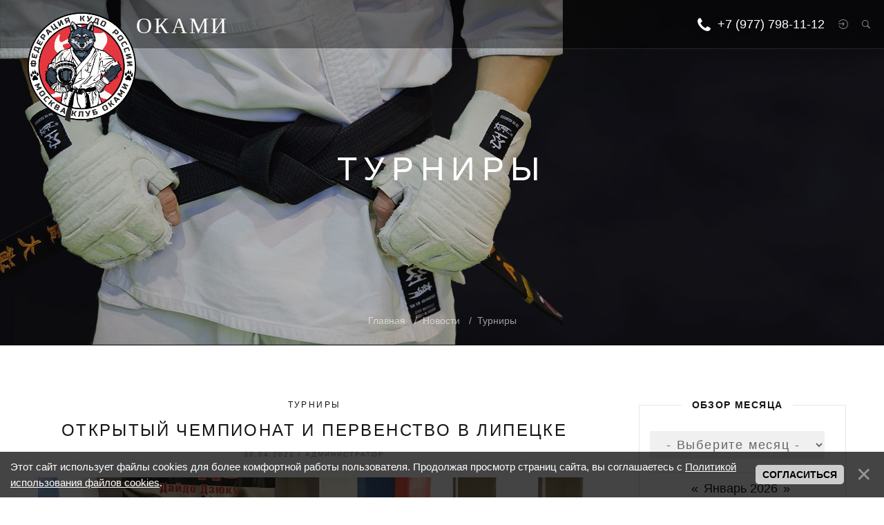

--- FILE ---
content_type: text/html; charset=UTF-8
request_url: https://kudo-okami.ru/news/turniry/1-0-2
body_size: 12607
content:
<!DOCTYPE html>
<html>
<head>
<script type="text/javascript" src="/?izFFc4hi2KSZShUkWp4WBxdnwuDZScdHcsiTM7O8U%21Ie%5EkvCByLB6mpbhf5sqs584dDUKU8sRd5XMtursxSdW18EhLTjje3zGSD%5ESGS34jHfvjR6QdKNMmJzPZk6v%5EPPxgSOWDRj%5EOIhxjwNw2%21X3unmS%3BalkLPZiJ9EpJF7TinxurP%3BtH0C5sxZ2kRUG7jU2nSrJmx%21zc%21R%5E5mt3jaxNnXB"></script>
	<script type="text/javascript">new Image().src = "//counter.yadro.ru/hit;ucoznet?r"+escape(document.referrer)+(screen&&";s"+screen.width+"*"+screen.height+"*"+(screen.colorDepth||screen.pixelDepth))+";u"+escape(document.URL)+";"+Date.now();</script>
	<script type="text/javascript">new Image().src = "//counter.yadro.ru/hit;ucoz_desktop_ad?r"+escape(document.referrer)+(screen&&";s"+screen.width+"*"+screen.height+"*"+(screen.colorDepth||screen.pixelDepth))+";u"+escape(document.URL)+";"+Date.now();</script><script type="text/javascript">
if(typeof(u_global_data)!='object') u_global_data={};
function ug_clund(){
	if(typeof(u_global_data.clunduse)!='undefined' && u_global_data.clunduse>0 || (u_global_data && u_global_data.is_u_main_h)){
		if(typeof(console)=='object' && typeof(console.log)=='function') console.log('utarget already loaded');
		return;
	}
	u_global_data.clunduse=1;
	if('0'=='1'){
		var d=new Date();d.setTime(d.getTime()+86400000);document.cookie='adbetnetshowed=2; path=/; expires='+d;
		if(location.search.indexOf('clk2398502361292193773143=1')==-1){
			return;
		}
	}else{
		window.addEventListener("click", function(event){
			if(typeof(u_global_data.clunduse)!='undefined' && u_global_data.clunduse>1) return;
			if(typeof(console)=='object' && typeof(console.log)=='function') console.log('utarget click');
			var d=new Date();d.setTime(d.getTime()+86400000);document.cookie='adbetnetshowed=1; path=/; expires='+d;
			u_global_data.clunduse=2;
			new Image().src = "//counter.yadro.ru/hit;ucoz_desktop_click?r"+escape(document.referrer)+(screen&&";s"+screen.width+"*"+screen.height+"*"+(screen.colorDepth||screen.pixelDepth))+";u"+escape(document.URL)+";"+Date.now();
		});
	}
	
	new Image().src = "//counter.yadro.ru/hit;desktop_click_load?r"+escape(document.referrer)+(screen&&";s"+screen.width+"*"+screen.height+"*"+(screen.colorDepth||screen.pixelDepth))+";u"+escape(document.URL)+";"+Date.now();
}

setTimeout(function(){
	if(typeof(u_global_data.preroll_video_57322)=='object' && u_global_data.preroll_video_57322.active_video=='adbetnet') {
		if(typeof(console)=='object' && typeof(console.log)=='function') console.log('utarget suspend, preroll active');
		setTimeout(ug_clund,8000);
	}
	else ug_clund();
},3000);
</script>
<meta charset="UTF-8"/>
<meta name="viewport" content="width=device-width, initial-scale=1">
<meta name="description" content="">



 
<title>
ОКАМИ

 


 | Турниры




</title>


<!-- CSS --> 
<link type="text/css" rel="stylesheet" href="/_st/my.css" /> 
 <link href="/css/kit.min.css" rel="stylesheet" type="text/css" media="all" />
 <link href="/css/ionicons.min.css" rel="stylesheet" type="text/css" media="all" />
 <link href="/css/font-awesome.css" rel="stylesheet" type="text/css" media="all" />
 <link href="/css/owl.carousel.min.css" rel="stylesheet" type="text/css" media="all" />
 <link href="/css/animations.css" rel="stylesheet" type="text/css" media="all" />
 <link type="text/css" rel="stylesheet" href="/_st/my.css" /> 
 <link href="/css/theme.css" rel="stylesheet" type="text/css" media="all" />
 <link href="/css/responsive.css" rel="stylesheet" type="text/css" media="all" />
 <link href="https://fonts.googleapis.com/css?family=Droid+Sans:400,700%7CLora:400,400i%7CShadows+Into+Light:400" rel="stylesheet" />
 

	<link rel="stylesheet" href="/.s/src/base.min.css" />
	<link rel="stylesheet" href="/.s/src/layer7.min.css" />

	<script src="/.s/src/jquery-1.12.4.min.js"></script>
	
	<script src="/.s/src/uwnd.min.js"></script>
	<script src="//s743.ucoz.net/cgi/uutils.fcg?a=uSD&ca=2&ug=999&isp=0&r=0.44865616108769"></script>
	<link rel="stylesheet" href="/.s/src/ulightbox/ulightbox.min.css" />
	<link rel="stylesheet" href="/.s/src/social.css" />
	<script src="/.s/src/ulightbox/ulightbox.min.js"></script>
	<script src="/.s/src/bottomInfo.min.js"></script>
	<script async defer src="https://www.google.com/recaptcha/api.js?onload=reCallback&render=explicit&hl=ru"></script>
	<script>
/* --- UCOZ-JS-DATA --- */
window.uCoz = {"ssid":"657352176702211262652","module":"news","uLightboxType":1,"language":"ru","sign":{"230038":"Этот сайт использует файлы cookies для более комфортной работы пользователя. Продолжая просмотр страниц сайта, вы соглашаетесь с <a href=/index/cookiepolicy target=_blank >Политикой использования файлов cookies</a>.","5458":"Следующий","5255":"Помощник","7252":"Предыдущий","7251":"Запрошенный контент не может быть загружен. Пожалуйста, попробуйте позже.","10075":"Обязательны для выбора","210178":"Замечания","230039":"Согласиться","7254":"Изменить размер","7287":"Перейти на страницу с фотографией.","3125":"Закрыть","7253":"Начать слайд-шоу","3238":"Опции"},"site":{"host":"kudo-okami.ucoz.net","id":"ekudo-okami","domain":"kudo-okami.ru"},"layerType":7,"bottomInfoData":[{"cookieKey":"cPolOk","id":"cookiePolicy","message":230038,"button":230039,"class":""}],"country":"US"};
/* --- UCOZ-JS-CODE --- */

		function eRateEntry(select, id, a = 65, mod = 'news', mark = +select.value, path = '', ajax, soc) {
			if (mod == 'shop') { path = `/${ id }/edit`; ajax = 2; }
			( !!select ? confirm(select.selectedOptions[0].textContent.trim() + '?') : true )
			&& _uPostForm('', { type:'POST', url:'/' + mod + path, data:{ a, id, mark, mod, ajax, ...soc } });
		}
 function uSocialLogin(t) {
			var params = {"vkontakte":{"width":790,"height":400},"ok":{"height":390,"width":710},"google":{"height":600,"width":700},"yandex":{"height":515,"width":870},"facebook":{"width":950,"height":520}};
			var ref = escape(location.protocol + '//' + ('kudo-okami.ru' || location.hostname) + location.pathname + ((location.hash ? ( location.search ? location.search + '&' : '?' ) + 'rnd=' + Date.now() + location.hash : ( location.search || '' ))));
			window.open('/'+t+'?ref='+ref,'conwin','width='+params[t].width+',height='+params[t].height+',status=1,resizable=1,left='+parseInt((screen.availWidth/2)-(params[t].width/2))+',top='+parseInt((screen.availHeight/2)-(params[t].height/2)-20)+'screenX='+parseInt((screen.availWidth/2)-(params[t].width/2))+',screenY='+parseInt((screen.availHeight/2)-(params[t].height/2)-20));
			return false;
		}
		function TelegramAuth(user){
			user['a'] = 9; user['m'] = 'telegram';
			_uPostForm('', {type: 'POST', url: '/index/sub', data: user});
		}
function loginPopupForm(params = {}) { new _uWnd('LF', ' ', -250, -100, { closeonesc:1, resize:1 }, { url:'/index/40' + (params.urlParams ? '?'+params.urlParams : '') }) }
function reCallback() {
		$('.g-recaptcha').each(function(index, element) {
			element.setAttribute('rcid', index);
			
		if ($(element).is(':empty') && grecaptcha.render) {
			grecaptcha.render(element, {
				sitekey:element.getAttribute('data-sitekey'),
				theme:element.getAttribute('data-theme'),
				size:element.getAttribute('data-size')
			});
		}
	
		});
	}
	function reReset(reset) {
		reset && grecaptcha.reset(reset.previousElementSibling.getAttribute('rcid'));
		if (!reset) for (rel in ___grecaptcha_cfg.clients) grecaptcha.reset(rel);
	}
/* --- UCOZ-JS-END --- */
</script>

	<style>.UhideBlock{display:none; }</style>
</head>

<body class="loading"><div class="tw-preloader">
<div data-uk-spinner></div>
</div>

<!--U1AHEADER1Z--><div class="header-container tw-header tw-header-transparent uk-light tw-header-bottom" data-uk-sticky="animation: uk-animation-slide-top">
<nav class="uk-navbar-container uk-flex-center" data-uk-navbar>
 <!-- Логотип -->
 <div class="uk-navbar-left">
 <div class="tw-logo">
 <h3 class="site-name">
 <a href="https://kudo-okami.ru/"><img class="site-name-image-logo" src="/img/ai/logo.png"><span class="media500hide">ОКАМИ</span></a>
 </h3>
 </div>
 </div>
 <div class="uk-navbar-center">

 <!-- Меню -->
 <ul class="tw-main-menu uk-visible@m">
 <div id="uNMenuDiv1" class="uMenuV"><ul class="uMenuRoot">
<li><a  href="/" ><span>Главная</span></a></li>
<li class="uWithSubmenu"><a  href="/index/0-2" ><span>О клубе</span></a><ul>
<li><a  href="/index/o_kudo/0-4" ><span>О кудо</span></a></li>
<li><a  href="/index/okami_club/0-2" ><span>Клуб Оками</span></a></li>
<li><a  href="/index/vzroslym/0-6" ><span>Взрослым</span></a></li>
<li><a  href="/index/detjam/0-5" ><span>Детям</span></a></li>
<li><a  href="/index/raspisanie_trenirovok/0-13" ><span>Расписание тренировок</span></a></li></ul></li>
<li><a class=" uMenuItemA" href="/news" ><span>Новости</span></a></li>
<li><a  href="/index/0-3" ><span>Контакты</span></a></li>
<li class="uWithSubmenu"><a class="cartbefore " href="https://kudowear.ru/" target="_blank"><span>Kudowear</span></a><ul>
<li><a  href="https://kudowear.ru/catalog/brendyi/" target="_blank"><span>Перчатки</span></a></li>
<li><a  href="https://kudowear.ru/catalog/ekipirovka-kudo/" target="_blank"><span>Экипировка кудо</span></a></li>
<li><a  href="https://kudowear.ru/catalog/snaryadyi/" target="_blank"><span>Снаряды</span></a></li>
<li><a  href="https://kudowear.ru/catalog/odezhda-kudo/" target="_blank"><span>Одежда кудо</span></a></li>
<li><a  href="https://kudowear.ru/catalog/aksessuaryi-kudo/" target="_blank"><span>Аксессуары кудо</span></a></li></ul></li></ul></div>
 </ul>
 </div>
 
 <div class="uk-navbar-right">
 <div class="tw-header-meta">
 
 <a class="login-btn uk-navbar-toggle small-screen-14 formPhoneHideFlex uk-nav-right" style="font-size:18px; color:#fff; font-weight:500;" href="tel:+79777981112">
 <i class="fa fa-phone small-screen-16 callback-bt" style="font-size:24px; padding-top:4px;"></i> &nbsp; +7 (977) 798-11-12 
 </a>
 
  
 <a class="login-btn uk-navbar-toggle uk-nav-right" href="#modal-login" data-uk-toggle><i class="ion-log-in"></i></a>
 
 

 <a class="search-btn uk-navbar-toggle uk-nav-right" href="#modal-full" data-uk-toggle><i class="ion-ios-search-strong"></i></a> 

 
 
 

 <a class="mobile-menu uk-navbar-toggle uk-hidden@m" href="#" data-uk-toggle="target: #mobile-menu-modal"><i class="ion-navicon-round"></i></a>
 </div>
 </div>
 
 <!-- Поиск -->

 <div id="modal-full" class="uk-modal-full uk-modal" data-uk-modal>
 <div class="uk-modal-dialog uk-flex uk-flex-center uk-flex-middle" data-uk-height-viewport>
 <button class="uk-modal-close-full" type="button" data-uk-close></button>
 
 
 <form class="uk-search uk-search-large" onsubmit="this.sfSbm.disabled=true" method="get" action="/search/">
 <span class="input--hoshi"> 
 <input class="uk-search-input input__field--hoshi" name="q" autofocus type="search" placeholder="Поиск по сайту...">
 <label class="input__label--hoshi"></label>
 <button type="submit" class="button-search" name="sfSbm"><i class="ion-ios-search-strong"></i></button> 
  
 </span>
 </form>
 </div>
 </div> 

 
 <!-- Форма входа -->
 <div id="modal-login" class="modal-login uk-modal-full uk-modal uk-light" data-uk-modal>
 <div class="uk-modal-dialog uk-flex uk-flex-column uk-flex-center uk-flex-middle" data-uk-height-viewport>
 <button class="uk-modal-close-full" type="button" data-uk-close></button>
 <form class="uk-text-center">
 <h4 class="uk-text-uppercase">Форма входа</h4>
 <div id="uidLogForm" class="auth-block" align="center">
				<div id="uidLogButton" class="auth-block-social">
					<div class="login-button-container"><button class="loginButton" onclick="window.open('https://login.uid.me/?site=ekudo-okami&amp;ref='+escape(location.protocol + '//' + ('kudo-okami.ru' || location.hostname) + location.pathname + ((location.hash ? (location.search ? location.search + '&' : '?') + 'rnd=' + Date.now() + location.hash : (location.search || '' )))),'uidLoginWnd','width=580,height=450,resizable=yes,titlebar=yes')">Войти через uID</button></div>
					<div class="auth-social-list"><a href="javascript:;" onclick="return uSocialLogin('vkontakte');" data-social="vkontakte" class="login-with vkontakte" title="Войти через ВКонтакте" rel="nofollow"><i></i></a><a href="javascript:;" onclick="return uSocialLogin('facebook');" data-social="facebook" class="login-with facebook" title="Войти через Facebook" rel="nofollow"><i></i></a><a href="javascript:;" onclick="return uSocialLogin('yandex');" data-social="yandex" class="login-with yandex" title="Войти через Яндекс" rel="nofollow"><i></i></a><a href="javascript:;" onclick="return uSocialLogin('google');" data-social="google" class="login-with google" title="Войти через Google" rel="nofollow"><i></i></a><a href="javascript:;" onclick="return uSocialLogin('ok');" data-social="ok" class="login-with ok" title="Войти через Одноклассники" rel="nofollow"><i></i></a></div>
					<div class="auth-block-switcher">
						<a href="javascript:;" class="noun" onclick="document.getElementById('uidLogButton').style.display='none';document.getElementById('baseLogForm').style.display='';" title="Используйте, если окно авторизации через uID не открывается">Старая форма входа</a>
					</div>
				</div>
				<div id="baseLogForm" class="auth-block-base" style="display:none">
		<script>
		sendFrm549599 = function( form, data = {} ) {
			var o   = $('#frmLg549599')[0];
			var pos = _uGetOffset(o);
			var o2  = $('#blk549599')[0];
			document.body.insertBefore(o2, document.body.firstChild);
			$(o2).css({top:(pos['top'])+'px',left:(pos['left'])+'px',width:o.offsetWidth+'px',height:o.offsetHeight+'px',display:''}).html('<div align="left" style="padding:5px;"><div class="myWinLoad"></div></div>');
			_uPostForm(form, { type:'POST', url:'/index/sub/', data, error:function() {
				$('#blk549599').html('<div align="" style="padding:10px;"><div class="myWinLoadSF" title="Невозможно выполнить запрос, попробуйте позже"></div></div>');
				_uWnd.alert('<div class="myWinError">Невозможно выполнить запрос, попробуйте позже</div>', '', {w:250, h:90, tm:3000, pad:'15px'} );
				setTimeout("$('#blk549599').css('display', 'none');", '1500');
			}});
			return false
		}
		
		</script>

		<div id="blk549599" style="border:1px solid #CCCCCC;position:absolute;z-index:82;background:url('/.s/img/fr/g.gif');display:none;"></div>

		<form id="frmLg549599" class="login-form local-auth" action="/index/sub/" method="post" onsubmit="return sendFrm549599(this)" data-submitter="sendFrm549599">
			<div class="uk-margin">
  
 <div class="uk-inline">
 <span class="uk-form-icon" data-uk-icon="icon: mail"></span>
 <input class="uk-form-width-medium uk-input" name="user" type="text" placeholder="Логин">
 </div>
 </div>
 <div class="uk-margin">
 <div class="uk-inline">
 <span class="uk-form-icon" data-uk-icon="icon: lock"></span>
 <input class="uk-form-width-medium uk-input" name="password" type="password" placeholder="Пароль">
 </div>
 </div>
 <br>
 <input id="remcategory" type="checkbox" name="rem" value="1" checked="checked"/>
 <label for="remcategory" style="float: left;">Запомнить</label> 
 

 <button name="sbm" type="submit" class="uk-button uk-button-small uk-button-default uk-margin-bottom loginButton">Войти</button>
 <input class="loginButton" name="sbm" type="hidden" value="Вход"/><input type="hidden" name="testcookie" value="1"> 
 <br>
 <a href="javascript:;" rel="nofollow" onclick="new _uWnd('Prm','Напоминание пароля',300,130,{ closeonesc:1 },{url:'/index/5'});return false;">Забыл пароль</a> | <a href="/register" class="">Регистрация</a>
			<input type="hidden" name="a"    value="2" />
			<input type="hidden" name="ajax" value="1" />
			<input type="hidden" name="rnd"  value="599" />
			
			<div class="social-label">или</div><div class="auth-social-list"><a href="javascript:;" onclick="return uSocialLogin('vkontakte');" data-social="vkontakte" class="login-with vkontakte" title="Войти через ВКонтакте" rel="nofollow"><i></i></a><a href="javascript:;" onclick="return uSocialLogin('facebook');" data-social="facebook" class="login-with facebook" title="Войти через Facebook" rel="nofollow"><i></i></a><a href="javascript:;" onclick="return uSocialLogin('yandex');" data-social="yandex" class="login-with yandex" title="Войти через Яндекс" rel="nofollow"><i></i></a><a href="javascript:;" onclick="return uSocialLogin('google');" data-social="google" class="login-with google" title="Войти через Google" rel="nofollow"><i></i></a><a href="javascript:;" onclick="return uSocialLogin('ok');" data-social="ok" class="login-with ok" title="Войти через Одноклассники" rel="nofollow"><i></i></a></div>
		</form></div></div> 
 </form>
 </div>
 </div>
 
 <div id="mobile-menu-modal" class="uk-modal-full" data-uk-modal>
 <div class="uk-modal-dialog">
 <button class="uk-modal-close-full" type="button" data-uk-close></button>
 <div class="uk-light uk-height-viewport tw-mobile-modal uk-flex uk-flex-middle uk-flex-center" data-uk-scrollspy="target:>ul>li,>div>a; cls:uk-animation-slide-bottom-medium; delay: 150;">
 <ul class="uk-nav-default uk-nav-parent-icon" data-uk-nav>
 <div id="uNMenuDiv1" class="uMenuV"><ul class="uMenuRoot">
<li><a  href="/" ><span>Главная</span></a></li>
<li class="uWithSubmenu"><a  href="/index/0-2" ><span>О клубе</span></a><ul>
<li><a  href="/index/o_kudo/0-4" ><span>О кудо</span></a></li>
<li><a  href="/index/okami_club/0-2" ><span>Клуб Оками</span></a></li>
<li><a  href="/index/vzroslym/0-6" ><span>Взрослым</span></a></li>
<li><a  href="/index/detjam/0-5" ><span>Детям</span></a></li>
<li><a  href="/index/raspisanie_trenirovok/0-13" ><span>Расписание тренировок</span></a></li></ul></li>
<li><a class=" uMenuItemA" href="/news" ><span>Новости</span></a></li>
<li><a  href="/index/0-3" ><span>Контакты</span></a></li>
<li class="uWithSubmenu"><a class="cartbefore " href="https://kudowear.ru/" target="_blank"><span>Kudowear</span></a><ul>
<li><a  href="https://kudowear.ru/catalog/brendyi/" target="_blank"><span>Перчатки</span></a></li>
<li><a  href="https://kudowear.ru/catalog/ekipirovka-kudo/" target="_blank"><span>Экипировка кудо</span></a></li>
<li><a  href="https://kudowear.ru/catalog/snaryadyi/" target="_blank"><span>Снаряды</span></a></li>
<li><a  href="https://kudowear.ru/catalog/odezhda-kudo/" target="_blank"><span>Одежда кудо</span></a></li>
<li><a  href="https://kudowear.ru/catalog/aksessuaryi-kudo/" target="_blank"><span>Аксессуары кудо</span></a></li></ul></li></ul></div>
 </ul>


 <div class="tw-socials tw-socials-minimal">
 <a href="https://vk.com/kudo_okami"><i class="fa fa-vk"></i></a> 
 <!--<a href="https://www.instagram.com/kudo_okami/"><i class="ion-social-instagram"></i></a>-->
 <a href="http://kudo.ru/clubs/okami"><i class="ion-social-rss"></i></a>
 </div>
 
 <div class="tw-socials tw-socials-minimal formPhoneShow" style="margin-top:10px;">
 <a style="font-size:20px;" href="tel:+79777981112">+7 (977) 798-11-12 </a>
 </div>
 

 </div>
 </div>
 </div>
 </nav>
 </div><!--/U1AHEADER1Z-->

<div class="main-container">

<section class="uk-section uk-text-center uk-flex uk-flex-middle uk-flex-center uk-light uk-background-cover uk-background-top-center"
data-overlay="0.3" style="background-color: #151515; background-image: url(/img/o_kudo/o_kudo_bg.jpg); height: 500px; background-position-x: inherit;">

<div class="tw-page-title-container tw-element">
<h1 class="tw-page-title uk-text-uppercase">

 
  
 
 Турниры
 
 
 
</h1>
</div>
<div class="tw-breadcrumb-container uk-position-absolute uk-position-bottom-center tw-element">
<a href="/" class="tw-breadrumb-child home">Главная</a>


<a href="/news" class="tw-breadrumb-child">Новости</a>

<a href="#" class="tw-breadrumb-child">Турниры</a>



</div>
</section>

<section class="uk-section uk-section-blog">
<div class="uk-container">
<div data-uk-grid>
<div class="content-area uk-width-expand@m">
<!-- <body> -->

<div class="tw-element tw-blog" data-uk-scrollspy="target: > article; cls:uk-animation-slide-bottom-small; delay: 300;">

<div id="nativeroll_video_cont" style="display:none;"></div><script>
		function spages(p, link ) {
			if ( 1) return !!location.assign(link.href);
			ajaxPageController.showLoader();
			_uPostForm('', { url:'/news/' + p + '-0-2-0-0-0-' + Date.now() });
		}
		</script>
		<div id="allEntries"><table border="0" width="100%" cellspacing="0" cellpadding="0" class="catAllEntries"><tr><td class="archiveEntries"><div id="entryID63"><article class="post">
 <div class="entry-post">
 <div class="entry-cats tw-meta">
 <a href="/news/turniry/1-0-2" title="Все материалы категории Турниры">Турниры</a>
 </div>
 <h2 class="entry-title" style="position:relative">
 <a href="/news/otkrytyj_chempionat_i_pervenstvo_v_lipecke/2021-04-30-63">Открытый Чемпионат и Первенство в Липецке</a>
 </h2>
 <div class="entry-date tw-meta">
 <span title="21:39">30.04.2021</span> /
 <span class="entry-author"><a href="/index/8-1" title="Материал добавил Администратор" rel="author">Администратор</a></span> 
 </div>
 
 <div class="entry-media">
 <div class="tw-thumbnail">
 <a href="/news/otkrytyj_chempionat_i_pervenstvo_v_lipecke/2021-04-30-63" class="tw-image-hover" title="Открытый Чемпионат и Первенство в Липецке">
 
 <span style="display: block;background-position: center;background-size: cover;position: relative;background-image: url(/_nw/0/20887306.jpg); height: 100%;width: 100%; background-position-y:35%;" alt="" /><span>
 
 </a>
 </div>
 </div>
 
 
 <div class="entry-content">
 <p><p>30 мая&nbsp;2021 года в спортивном зале ДС &laquo;Динамо&raquo;&nbsp;по адресу: г. Липецк,&nbsp;ул.&nbsp;Карла Маркса, 27 пройдёт VII Открытый Чемпионат и Первенство по Кудо Липецкой области.&nbsp;</p>

<p>14:00​ ​открытие соревнований, начало бое...</p>
  
 <p class="more-link"><a class="uk-button uk-button-default uk-button-small uk-button-radius tw-hover tw60p" href="/news/otkrytyj_chempionat_i_pervenstvo_v_lipecke/2021-04-30-63">
 <span class="tw-hover-inner"><span>Подробнее</span><i class="ion-ios-arrow-thin-right"></i></span>
 </a></p>
 </div>
 <div class="entry-share tw-socials tw-social-light with-hover"> 
 
 <a class="comment-count" href="/news/otkrytyj_chempionat_i_pervenstvo_v_lipecke/2021-04-30-63#comments" title="1 Комментарий"><i class="ion-chatbubbles"></i><span>1</span></a>
 
 <a class="comment-count" href="#" title="801 просмотр "><i class="ion-eye"></i><span>801</span></a> 
 
 <a class="comment-count" href="#" title="2 голоса"><i class="ion-ios-star"></i><span>5.0</span></a>
 <span style="float:right">
		<style type="text/css">
			.u-star-rating-16 { list-style:none; margin:0px; padding:0px; width:80px; height:16px; position:relative; background: url('/.s/t/1702/rating_16x16.png') top left repeat-x }
			.u-star-rating-16 li{ padding:0px; margin:0px; float:left }
			.u-star-rating-16 li a { display:block;width:16px;height: 16px;line-height:16px;text-decoration:none;text-indent:-9000px;z-index:20;position:absolute;padding: 0px;overflow:hidden }
			.u-star-rating-16 li a:hover { background: url('/.s/t/1702/rating_16x16.png') left center;z-index:2;left:0px;border:none }
			.u-star-rating-16 a.u-one-star { left:0px }
			.u-star-rating-16 a.u-one-star:hover { width:16px }
			.u-star-rating-16 a.u-two-stars { left:16px }
			.u-star-rating-16 a.u-two-stars:hover { width:32px }
			.u-star-rating-16 a.u-three-stars { left:32px }
			.u-star-rating-16 a.u-three-stars:hover { width:48px }
			.u-star-rating-16 a.u-four-stars { left:48px }
			.u-star-rating-16 a.u-four-stars:hover { width:64px }
			.u-star-rating-16 a.u-five-stars { left:64px }
			.u-star-rating-16 a.u-five-stars:hover { width:80px }
			.u-star-rating-16 li.u-current-rating { top:0 !important; left:0 !important;margin:0 !important;padding:0 !important;outline:none;background: url('/.s/t/1702/rating_16x16.png') left bottom;position: absolute;height:16px !important;line-height:16px !important;display:block;text-indent:-9000px;z-index:1 }
		</style><script>
			var usrarids = {};
			function ustarrating(id, mark) {
				if (!usrarids[id]) {
					usrarids[id] = 1;
					$(".u-star-li-"+id).hide();
					_uPostForm('', { type:'POST', url:`/news`, data:{ a:65, id, mark, mod:'news', ajax:'2' } })
				}
			}
		</script><ul id="uStarRating63" class="uStarRating63 u-star-rating-16" title="Рейтинг: 5.0/2">
			<li id="uCurStarRating63" class="u-current-rating uCurStarRating63" style="width:100%;"></li></ul></span>
  
 </div>
 </div>
 </article></div><div id="entryID62"><article class="post">
 <div class="entry-post">
 <div class="entry-cats tw-meta">
 <a href="/news/turniry/1-0-2" title="Все материалы категории Турниры">Турниры</a>
 </div>
 <h2 class="entry-title" style="position:relative">
 <a href="/news/kubok_rossii_po_kudo/2021-04-30-62">Кубок России по Кудо</a>
 </h2>
 <div class="entry-date tw-meta">
 <span title="21:24">30.04.2021</span> /
 <span class="entry-author"><a href="/index/8-1" title="Материал добавил Администратор" rel="author">Администратор</a></span> 
 </div>
 
 <div class="entry-media">
 <div class="tw-thumbnail">
 <a href="/news/kubok_rossii_po_kudo/2021-04-30-62" class="tw-image-hover" title="Кубок России по Кудо">
 
 <span style="display: block;background-position: center;background-size: cover;position: relative;background-image: url(/_nw/0/32973747.jpg); height: 100%;width: 100%;" alt="" /><span>
 
 </a>
 </div>
 </div>
 
 
 <div class="entry-content">
 <p><p>Кубок России по Кудо будет проводится 22 мая 2021 г. по адресу: г. Ярославль, ул. Павлова д. 2 (СОК Атлант). Начало предварительных поединков в 10:00, торжественное открытие в 15:00.</p>

<p>Мандатная комиссия и взвешивание будет проводиться 21 ма...</p>
  
 <p class="more-link"><a class="uk-button uk-button-default uk-button-small uk-button-radius tw-hover tw60p" href="/news/kubok_rossii_po_kudo/2021-04-30-62">
 <span class="tw-hover-inner"><span>Подробнее</span><i class="ion-ios-arrow-thin-right"></i></span>
 </a></p>
 </div>
 <div class="entry-share tw-socials tw-social-light with-hover"> 
 
 <a class="comment-count" href="/news/kubok_rossii_po_kudo/2021-04-30-62#comments" title="0 Комментариев"><i class="ion-chatbubbles"></i><span>0</span></a>
 
 <a class="comment-count" href="#" title="905 просмотров "><i class="ion-eye"></i><span>905</span></a> 
 
 <a class="comment-count" href="#" title="0 голосов"><i class="ion-ios-star"></i><span>0.0</span></a>
 <span style="float:right"><ul id="uStarRating62" class="uStarRating62 u-star-rating-16" title="Рейтинг: 0.0/0">
			<li id="uCurStarRating62" class="u-current-rating uCurStarRating62" style="width:0%;"></li></ul></span>
  
 </div>
 </div>
 </article></div><div id="entryID58"><article class="post">
 <div class="entry-post">
 <div class="entry-cats tw-meta">
 <a href="/news/turniry/1-0-2" title="Все материалы категории Турниры">Турниры</a>
 </div>
 <h2 class="entry-title" style="position:relative">
 <a href="/news/mezhklubnyj_turnir/2021-04-18-58">Межклубный турнир</a>
 </h2>
 <div class="entry-date tw-meta">
 <span title="20:56">18.04.2021</span> /
 <span class="entry-author"><a href="/index/8-1" title="Материал добавил Администратор" rel="author">Администратор</a></span> 
 </div>
 
 <div class="entry-media">
 <div class="tw-thumbnail">
 <a href="/news/mezhklubnyj_turnir/2021-04-18-58" class="tw-image-hover" title="Межклубный турнир">
 
 <span style="display: block;background-position: center;background-size: cover;position: relative;background-image: url(/_nw/0/54040349.jpg); height: 100%;width: 100%;" alt="" /><span>
 
 </a>
 </div>
 </div>
 
 
 <div class="entry-content">
 <p><p style="text-align: justify;">18.04.2021&nbsp;г. прошёл межклубный турнир &quot;Кубок школы боевых искусств ДоДзё&quot;&nbsp;по Кудо. От нашего клуба принимали участие: Шатырев Степан, Шатырев Иван, Литвиненко Иван. Спортсмены&nbsp;показали красивы...</p>
  
 <p class="more-link"><a class="uk-button uk-button-default uk-button-small uk-button-radius tw-hover tw60p" href="/news/mezhklubnyj_turnir/2021-04-18-58">
 <span class="tw-hover-inner"><span>Подробнее</span><i class="ion-ios-arrow-thin-right"></i></span>
 </a></p>
 </div>
 <div class="entry-share tw-socials tw-social-light with-hover"> 
 
 <a class="comment-count" href="/news/mezhklubnyj_turnir/2021-04-18-58#comments" title="1 Комментарий"><i class="ion-chatbubbles"></i><span>1</span></a>
 
 <a class="comment-count" href="#" title="850 просмотров "><i class="ion-eye"></i><span>850</span></a> 
 
 <a class="comment-count" href="#" title="3 голоса"><i class="ion-ios-star"></i><span>5.0</span></a>
 <span style="float:right"><ul id="uStarRating58" class="uStarRating58 u-star-rating-16" title="Рейтинг: 5.0/3">
			<li id="uCurStarRating58" class="u-current-rating uCurStarRating58" style="width:100%;"></li></ul></span>
  
 </div>
 </div>
 </article></div><div id="entryID59"><article class="post">
 <div class="entry-post">
 <div class="entry-cats tw-meta">
 <a href="/news/turniry/1-0-2" title="Все материалы категории Турниры">Турниры</a>
 </div>
 <h2 class="entry-title" style="position:relative">
 <a href="/news/mezhklubnyj_turnir_18_aprelja_2021/2021-04-12-59">Межклубный турнир 18 апреля 2021</a>
 </h2>
 <div class="entry-date tw-meta">
 <span title="22:13">12.04.2021</span> /
 <span class="entry-author"><a href="/index/8-1" title="Материал добавил Администратор" rel="author">Администратор</a></span> 
 </div>
 
 <div class="entry-media">
 <div class="tw-thumbnail">
 <a href="/news/mezhklubnyj_turnir_18_aprelja_2021/2021-04-12-59" class="tw-image-hover" title="Межклубный турнир 18 апреля 2021">
 
 <span style="display: block;background-position: center;background-size: cover;position: relative;background-image: url(/_nw/0/85417077.jpg); height: 100%;width: 100%;" alt="" /><span>
 
 </a>
 </div>
 </div>
 
 
 <div class="entry-content">
 <p><p style="text-align: justify;">18 апреля 2021 г. по&nbsp;адресу: 2-я Прядильная, д. &nbsp;3а пройдёт межклубный детский фестиваль&nbsp; &quot;Кубок школы боевых искусств ДоДзё&quot;&nbsp;по Кудо. Начало &nbsp;в 10.00.&nbsp;</p></p>
  
 <p class="more-link"><a class="uk-button uk-button-default uk-button-small uk-button-radius tw-hover tw60p" href="/news/mezhklubnyj_turnir_18_aprelja_2021/2021-04-12-59">
 <span class="tw-hover-inner"><span>Подробнее</span><i class="ion-ios-arrow-thin-right"></i></span>
 </a></p>
 </div>
 <div class="entry-share tw-socials tw-social-light with-hover"> 
 
 <a class="comment-count" href="/news/mezhklubnyj_turnir_18_aprelja_2021/2021-04-12-59#comments" title="0 Комментариев"><i class="ion-chatbubbles"></i><span>0</span></a>
 
 <a class="comment-count" href="#" title="572 просмотра "><i class="ion-eye"></i><span>572</span></a> 
 
 <a class="comment-count" href="#" title="0 голосов"><i class="ion-ios-star"></i><span>0.0</span></a>
 <span style="float:right"><ul id="uStarRating59" class="uStarRating59 u-star-rating-16" title="Рейтинг: 0.0/0">
			<li id="uCurStarRating59" class="u-current-rating uCurStarRating59" style="width:0%;"></li></ul></span>
  
 </div>
 </div>
 </article></div><div id="entryID57"><article class="post">
 <div class="entry-post">
 <div class="entry-cats tw-meta">
 <a href="/news/turniry/1-0-2" title="Все материалы категории Турниры">Турниры</a>
 </div>
 <h2 class="entry-title" style="position:relative">
 <a href="/news/turnir_gru/2021-04-10-57">Турнир ГРУ</a>
 </h2>
 <div class="entry-date tw-meta">
 <span title="09:52">10.04.2021</span> /
 <span class="entry-author"><a href="/index/8-1" title="Материал добавил Администратор" rel="author">Администратор</a></span> 
 </div>
 
 <div class="entry-media">
 <div class="tw-thumbnail">
 <a href="/news/turnir_gru/2021-04-10-57" class="tw-image-hover" title="Турнир ГРУ">
 
 <span style="display: block;background-position: center;background-size: cover;position: relative;background-image: url(/_nw/0/34117038.jpg); height: 100%;width: 100%;" alt="" /><span>
 
 </a>
 </div>
 </div>
 
 
 <div class="entry-content">
 <p><p style="text-align: justify;">10 апреля 2021 Всероссийские соревнования на призы Ассоциации офицеров подразделений специального назначения. От&nbsp;нашего клуба выступали Владимир Сумин и &nbsp;Виталий Колчанов показали красивые, зрелищные бои. Кол...</p>
  
 <p class="more-link"><a class="uk-button uk-button-default uk-button-small uk-button-radius tw-hover tw60p" href="/news/turnir_gru/2021-04-10-57">
 <span class="tw-hover-inner"><span>Подробнее</span><i class="ion-ios-arrow-thin-right"></i></span>
 </a></p>
 </div>
 <div class="entry-share tw-socials tw-social-light with-hover"> 
 
 <a class="comment-count" href="/news/turnir_gru/2021-04-10-57#comments" title="0 Комментариев"><i class="ion-chatbubbles"></i><span>0</span></a>
 
 <a class="comment-count" href="#" title="862 просмотра "><i class="ion-eye"></i><span>862</span></a> 
 
 <a class="comment-count" href="#" title="1 голос"><i class="ion-ios-star"></i><span>5.0</span></a>
 <span style="float:right"><ul id="uStarRating57" class="uStarRating57 u-star-rating-16" title="Рейтинг: 5.0/1">
			<li id="uCurStarRating57" class="u-current-rating uCurStarRating57" style="width:100%;"></li></ul></span>
  
 </div>
 </div>
 </article></div><div class="catPages1" align="center" id="pagesBlock1" style="clear:both;"><b class="swchItemA"><span>1</span></b> <a class="swchItem" href="/news/turniry/2-0-2"  onclick="spages('2', this);return false;" ><span>2</span></a>  <a class="swchItem swchItem-next" href="/news/turniry/2-0-2"  onclick="spages('2', this);return false;" ><span>&raquo;</span></a></div></td></tr></table></div>

 
<div style="margin: 5px 0;text-align: center;"></div> 
 
</div>
<!-- </body> -->
</div>

<!-- Sidebar -->
<div class="sidebar-area">
<div class="sidebar-inner" data-uk-sticky="bottom: true;offset: 80">
<div class="widget-item">
<!--U1CLEFTER1Z--><!-- <block1> -->

<!-- </block1> -->

<!-- <block2> -->

<!-- </block2> -->

<!-- <block3> -->

<!-- </block3> -->

<!-- <block5> -->

<!-- </block5> -->

<!-- <block6> -->

<!-- </block6> -->

<!-- <block7> -->

<!-- </block7> -->

<!-- <block8> -->

<!-- </block8> -->

<!-- <block9> -->

<aside class="widget w-calendar">
<h3 class="widget-title"><span>Обзор месяца</span></h3>
<select class="archMenu" name="archmenu" onchange="top.location.href='/news/'+this.options[this.selectedIndex].value;"><option value="">- Выберите месяц -</option><option value="2019-02">2019 Февраль</option><option value="2019-10">2019 Октябрь</option><option value="2019-11">2019 Ноябрь</option><option value="2019-12">2019 Декабрь</option><option value="2020-08">2020 Август</option><option value="2020-10">2020 Октябрь</option><option value="2021-01">2021 Январь</option><option value="2021-02">2021 Февраль</option><option value="2021-03">2021 Март</option><option value="2021-04">2021 Апрель</option><option value="2021-05">2021 Май</option><option value="2021-06">2021 Июнь</option><option value="2021-08">2021 Август</option><option value="2021-10">2021 Октябрь</option><option value="2022-01">2022 Январь</option><option value="2022-02">2022 Февраль</option><option value="2022-04">2022 Апрель</option><option value="2022-07">2022 Июль</option><option value="2022-08">2022 Август</option><option value="2022-11">2022 Ноябрь</option><option value="2023-01">2023 Январь</option><option value="2023-02">2023 Февраль</option><option value="2023-05">2023 Май</option><option value="2023-11">2023 Ноябрь</option><option value="2024-02">2024 Февраль</option><option value="2024-03">2024 Март</option><option value="2024-07">2024 Июль</option><option value="2024-09">2024 Сентябрь</option></select>
 <hr style="margin-bottom:5px;">

		<table border="0" cellspacing="1" cellpadding="2" class="calTable">
			<tr><td align="center" class="calMonth" colspan="7"><a title="Декабрь 2025" class="calMonthLink cal-month-link-prev" rel="nofollow" href="/news/2025-12">&laquo;</a>&nbsp; <a class="calMonthLink cal-month-current" rel="nofollow" href="/news/2026-01">Январь 2026</a> &nbsp;<a title="Февраль 2026" class="calMonthLink cal-month-link-next" rel="nofollow" href="/news/2026-02">&raquo;</a></td></tr>
		<tr>
			<td align="center" class="calWday">Пн</td>
			<td align="center" class="calWday">Вт</td>
			<td align="center" class="calWday">Ср</td>
			<td align="center" class="calWday">Чт</td>
			<td align="center" class="calWday">Пт</td>
			<td align="center" class="calWdaySe">Сб</td>
			<td align="center" class="calWdaySu">Вс</td>
		</tr><tr><td>&nbsp;</td><td>&nbsp;</td><td>&nbsp;</td><td align="center" class="calMday">1</td><td align="center" class="calMday">2</td><td align="center" class="calMday">3</td><td align="center" class="calMday">4</td></tr><tr><td align="center" class="calMday">5</td><td align="center" class="calMday">6</td><td align="center" class="calMday">7</td><td align="center" class="calMday">8</td><td align="center" class="calMday">9</td><td align="center" class="calMday">10</td><td align="center" class="calMday">11</td></tr><tr><td align="center" class="calMday">12</td><td align="center" class="calMday">13</td><td align="center" class="calMday">14</td><td align="center" class="calMday">15</td><td align="center" class="calMday">16</td><td align="center" class="calMday">17</td><td align="center" class="calMday">18</td></tr><tr><td align="center" class="calMdayA">19</td><td align="center" class="calMday">20</td><td align="center" class="calMday">21</td><td align="center" class="calMday">22</td><td align="center" class="calMday">23</td><td align="center" class="calMday">24</td><td align="center" class="calMday">25</td></tr><tr><td align="center" class="calMday">26</td><td align="center" class="calMday">27</td><td align="center" class="calMday">28</td><td align="center" class="calMday">29</td><td align="center" class="calMday">30</td><td align="center" class="calMday">31</td></tr></table>
</aside>

<!--
<aside class="widget">
<h3 class="widget-title"><span>Архив записей</span></h3>
<ul class="archUl"><li class="archLi"><a class="archLink" href="/news/2019-02">2019 Февраль</a></li><li class="archLi"><a class="archLink" href="/news/2019-10">2019 Октябрь</a></li><li class="archLi"><a class="archLink" href="/news/2019-11">2019 Ноябрь</a></li><li class="archLi"><a class="archLink" href="/news/2019-12">2019 Декабрь</a></li><li class="archLi"><a class="archLink" href="/news/2020-08">2020 Август</a></li><li class="archLi"><a class="archLink" href="/news/2020-10">2020 Октябрь</a></li><li class="archLi"><a class="archLink" href="/news/2021-01">2021 Январь</a></li><li class="archLi"><a class="archLink" href="/news/2021-02">2021 Февраль</a></li><li class="archLi"><a class="archLink" href="/news/2021-03">2021 Март</a></li><li class="archLi"><a class="archLink" href="/news/2021-04">2021 Апрель</a></li><li class="archLi"><a class="archLink" href="/news/2021-05">2021 Май</a></li><li class="archLi"><a class="archLink" href="/news/2021-06">2021 Июнь</a></li><li class="archLi"><a class="archLink" href="/news/2021-08">2021 Август</a></li><li class="archLi"><a class="archLink" href="/news/2021-10">2021 Октябрь</a></li><li class="archLi"><a class="archLink" href="/news/2022-01">2022 Январь</a></li><li class="archLi"><a class="archLink" href="/news/2022-02">2022 Февраль</a></li><li class="archLi"><a class="archLink" href="/news/2022-04">2022 Апрель</a></li><li class="archLi"><a class="archLink" href="/news/2022-07">2022 Июль</a></li><li class="archLi"><a class="archLink" href="/news/2022-08">2022 Август</a></li><li class="archLi"><a class="archLink" href="/news/2022-11">2022 Ноябрь</a></li><li class="archLi"><a class="archLink" href="/news/2023-01">2023 Январь</a></li><li class="archLi"><a class="archLink" href="/news/2023-02">2023 Февраль</a></li><li class="archLi"><a class="archLink" href="/news/2023-05">2023 Май</a></li><li class="archLi"><a class="archLink" href="/news/2023-11">2023 Ноябрь</a></li><li class="archLi"><a class="archLink" href="/news/2024-02">2024 Февраль</a></li><li class="archLi"><a class="archLink" href="/news/2024-03">2024 Март</a></li><li class="archLi"><a class="archLink" href="/news/2024-07">2024 Июль</a></li><li class="archLi"><a class="archLink" href="/news/2024-09">2024 Сентябрь</a></li></ul>
</aside>
-->


<!-- <block4> -->



 
<aside class="widget widget_categories">
<h3 class="widget-title"><span><!-- <bt> --><!--<s5351>-->Категории<!--</s>--><!-- </bt> --></span></h3>
<!-- <bc> --><table border="0" cellspacing="1" cellpadding="0" width="100%" class="catsTable"><tr>
					<td style="width:100%" class="catsTd" valign="top" id="cid1">
						<a href="/news/novosti/1-0-1" class="catName">Новости</a>  <span class="catNumData" style="unicode-bidi:embed;">[32]</span> 
					</td></tr><tr>
					<td style="width:100%" class="catsTd" valign="top" id="cid2">
						<a href="/news/turniry/1-0-2" class="catNameActive">Турниры</a>  <span class="catNumData" style="unicode-bidi:embed;">[10]</span> 
					</td></tr></table><!-- </bc> -->
</aside>

<!-- </block4> -->

<!-- <block10> -->
<aside class="widget">
<h3 class="widget-title"><span>Партнеры</span></h3>
<center>
 <a href="https://kudo.ru/" target="_blank"><img src="/img/partners/federation2-min.png"></a>
 <a href="https://kudowear.ru/" target="_blank"><img src="/img/partners/Kudowear_logo.png"></a>
</center>
</aside>
<!-- </block10> -->

<!-- <block11> -->
 


<!-- </block11> -->

<!-- <block12> -->

<!-- </block12> --><!--/U1CLEFTER1Z-->
</div>
</div>
</div>
<!-- Sidebar / End -->

</div> 
</div>
</section>

<!--U1BFOOTER1Z--><footer class="uk-section uk-padding-remove-vertical uk-light" style="background-color: #222222;position: relative;">
 
 <div class="bottom-area">
 <div class="uk-container">
 <div class="uk-child-width-1-1 uk-child-width-1-2@s uk-child-width-1-4@m uk-grid-medium" data-uk-grid data-uk-scrollspy="target: > div; cls:uk-animation-fade; delay: 200;">
 <div>
 <div class="widget">
 <div class="tw-logo">
 <h3 class="site-name">
 <a href="https://kudo-okami.ru/">ОКАМИ</a>
 </h3>
 </div>
 <p>
 Тренировки по кудо для детей и взрослых.
 </p>
 <div class="tw-socials">
 <a href="https://vk.com/kudo_okami" target="_blank"><i class="fa fa-vk"></i></a> 
 <a href="http://kudo.ru/clubs/okami" target="_blank"><i class="ion-social-rss"></i></a>
 <!--
 <a href="https://www.instagram.com/kudo_okami/" target="_blank"><i class="ion-social-instagram"></i></a>
 <a href="#"><i class="ion-social-facebook"></i></a>
 <a href="#"><i class="ion-social-twitter"></i></a>
 <a href="#"><i class="ion-social-youtube"></i></a>
 -->
 </div>
 </div>
 </div>

 
 <div>
 <div class="uk-padding-left">
 <div class="widget widget_recent_entries">
 <!--
 <h3 class="widget-title"><span>Популярные посты</span></h3>
  
 -->
 </div>
 </div>
 </div>

 <div class="widget">
 <div class="uk-padding-left">
 <h3 class="widget-title"><span>Полезные ссылки</span></h3>
 <ul>
 <li>
 <a href="/index/0-2">О нас</a>
 </li>
 <li>
 <a href="/index/vzroslym/0-6">Взрослым</a>
 </li>
 <li>
 <a href="/index/detjam/0-5">Детям</a>
 </li>
 <li>
 <a href="/index/0-3">Контакты</a>
 </li>
 <li>
 <a href="/index/dokumentacija/0-8">Документация</a>
 </li>
 </ul>
 </div>
 </div>
 
 <div>
 <div class="widget tw-contact-widget">
 <h3 class="widget-title"><span>Контактная информация</span></h3>
 <ul>
 <li>
 <i class="ion-ios-location"></i>
 <a href="/index/0-3">Москва, Серебрянический переулок д. 9, (м. Китай-Город, Таганская, Курская)</a>
 </li>
 <li>
 <i class="ion-android-call"></i>
 <a href="tel:+79777981112">+7 (977) 798-11-12</a>
 </li>
 <li>
 <i class="ion-android-mail"></i>
 <a href="mailto:kudookami@yandex.ru">kudookami@yandex.ru</a>
 </li>
 <li>
 <i class="ion-ios-world-outline"></i>
 <a href="/">kudo-okami.ru</a>
 </li>
 </ul>
 </div>
 </div>
 </div>

 </div> 
 </div>
 
 <div class="footer-area footer-small">
 <div class="uk-container">
 <div class="uk-flex-middle uk-child-width-1-1 uk-child-width-expand@m" data-uk-grid>
 <div class="copyright">
 ОКАМИ © Copyright 2019 - 2026 <!-- "' --><span class="pbX3hKm5"><a href="https://www.ucoz.ru/" title="Сайт создан в конструкторе сайтов uCoz" target="_blank" rel="nofollow">uCoz</a></span>
<!-- Yandex.Metrika counter -->
<script type="text/javascript">
    (function(m,e,t,r,i,k,a){
        m[i]=m[i]||function(){(m[i].a=m[i].a||[]).push(arguments)};
        m[i].l=1*new Date();
        k=e.createElement(t),a=e.getElementsByTagName(t)[0],k.async=1,k.src=r,a.parentNode.insertBefore(k,a)
    })(window, document,'script','//mc.yandex.ru/metrika/tag.js', 'ym');

    ym(71854192, 'init', {accurateTrackBounce:true, trackLinks:true, webvisor:true, clickmap:true, params: {__ym: {isFromApi: 'yesIsFromApi'}}});
</script>
<noscript><div><img src="https://mc.yandex.ru/watch/71854192" style="position:absolute; left:-9999px;" alt="" /></div></noscript>
<!-- /Yandex.Metrika counter -->



 </div>
 <div class="uk-text-right">
 
  
 <a class="login-btn" href="#modal-login" style="margin-right:25px;" data-uk-toggle><i class="ion-log-in"></i></a>
  
 
 <a href="" data-uk-scroll>Вверх &nbsp;&nbsp;<i class="ion-ios-arrow-up"></i></a>

 </div>
 </div>
 </div>
 </div>
 <style>.wbb-cp{padding-left: 7px!important;}.wbb-cp .ve-tlb-colorpick{background-position: 0px -439px!important;}.wysibb .wysibb-toolbar{text-align: left;}</style>

 
 <script> 
 if(document.documentElement.clientWidth < 959) {
 if($('.widget_categories').html()) {
 $('.content-area .tw-element.tw-shop:first-child').after('<div class="sidebar-area uk-grid-margin uk-first-column"><aside class="category widget"></aside></div>')
 $('.content-area .category').html($('.widget_categories').html());
 }
 }</script> 
 
 
<script type="text/javascript">
 function ajaxmodal(){new _uWnd('uploadfile','Инфо',500,355,{autosize:1,icon:'/favicon.ico'},
 'asd'); 
}
</script> 
 
<!-- Yandex.Metrika counter -->
<script type="text/javascript" >
 (function(m,e,t,r,i,k,a){m[i]=m[i]||function(){(m[i].a=m[i].a||[]).push(arguments)};
 m[i].l=1*new Date();k=e.createElement(t),a=e.getElementsByTagName(t)[0],k.async=1,k.src=r,a.parentNode.insertBefore(k,a)})
 (window, document, "script", "https://mc.yandex.ru/metrika/tag.js", "ym");

 ym(71596780, "init", {
 clickmap:true,
 trackLinks:true,
 accurateTrackBounce:true,
 webvisor:true
 });
</script>
<noscript><div><img src="https://mc.yandex.ru/watch/71596780" style="position:absolute; left:-9999px;" alt="" /></div></noscript>
<!-- /Yandex.Metrika counter -->
 
</footer><!--/U1BFOOTER1Z-->

</div>
<script> 
$('.swchItem').addClass("uk-button uk-button-default uk-button-small uk-button-radius uk-button-silver tw-hover");
$('.swchItem span').addClass("tw-hover-inner"); 
$('.swchItemA').addClass("swchA uk-button uk-button-default uk-button-small uk-button-radius uk-button-silver tw-hover");
$('#pagesBlock1 a:last-child span').html('Вперед <i class="ion-ios-arrow-thin-right"></i>');
$('#pagesBlock1 a:first-child span').html('<i class="ion-ios-arrow-thin-left"></i> Назад'); 
</script>
 <script src="/js/scripts.js"></script>
 <script src="/js/jquery.easypiechart.min.js"></script>
 <script src="/js/uikit.min.js"></script>
 <script src="/js/uikit-icons.min.js"></script>
 <script src="/js/isotope.pkgd.min.js"></script>
 <script src="/js/owl.carousel.min.js"></script>
 <script src="/js/theme.js"></script>

</body>
</html>
<!-- 0.08805 (s743) -->

--- FILE ---
content_type: text/css
request_url: https://kudo-okami.ru/_st/my.css
body_size: 11362
content:
/* Базовые стили */
body {
 display: block;
 font-family: 'Roboto', sans-serif,-apple-system,BlinkMacSystemFont,"Segoe UI","Helvetica Neue",Arial,sans-serif;
 /*font-family:-apple-system,BlinkMacSystemFont,"Segoe UI",Roboto,"Helvetica Neue",Arial,sans-serif;*/
 font-size:16px;
 font-weight:400;
 font-size: 14px;
 line-height: 1.62;
}
h1,
h2,
h3,
h4,
h5,
h6 {
 
 letter-spacing: 0.1em;
 margin: 0 0 10px;
 color: #151515;
}
a {
 transition: color 0.2s ease-in-out;
}
a:hover {
 text-decoration: none;
}
.u-mpanel-tooltip{
 letter-spacing: 0.0em;
}
input:-webkit-autofill, textarea:-webkit-autofill, select:-webkit-autofill {
 color: #ccc!important;
}
.uk-list .catNumData{
 display:none;
}
input,
button,
select,
textarea,
.uk-input,
.uk-select,
.uk-textarea {
 max-width: 100%;
 width: 100%;
 border: 0 none;
 padding: 0 20px;
 background: #f0f0f0;
 color: #666;
 border-color: transparent;
 -webkit-transition: 0.2s ease-in-out;
 transition: 0.2s ease-in-out;
 -webkit-transition-property: color, background-color, border;
 transition-property: color, background-color, border;
 box-sizing: border-box;
 margin: 0;
 border-radius: 0;
 outline: none;
 font: inherit;
 font-size: 11px;
 letter-spacing: 0.1em;
}
label input[type=checkbox], label input[type=radio] {display: inline-block!important;}
input:focus,
select:focus,
textarea:focus,
.uk-input:focus,
.uk-select:focus,
.uk-textarea:focus {
 outline: none;
 color:#666;
 background-color: #e6e6e6;
}

input:hover,
textarea:hover,
.uk-input:hover,
.uk-textarea:hover {
 cursor: pointer;
}
#order-table{overflow: auto!important}
textarea,
.uk-textarea {
 padding: 15px 20px;
}
input, 
button,
.uk-input {
 width: 100%;
 height: 40px;
 vertical-align: middle;
 display: inline-block;
 line-height: 38px;
 border-style: solid;
 border-color: red;
 border-width: thin;
 border-radius: 5px;
}

/* КНОПКИ ДЛЯ SAFARI */
input[type="submit"] {
 -webkit-appearance: none;
 -moz-appearance: none;
 appearance: none;
}

select:not([multiple]):not([size]),
.uk-select:not([multiple]):not([size]) {
 font-size: 18px;
 width: auto;
 height: 40px;
 vertical-align: middle;
 display: inline-block;
 line-height: 38px;
}
#iplus{
 width:auto!important
}
#iplus input[type="button"]{
 padding: 0 30px;
border-radius: 2px;
}
 input[type=checkbox], input[type=radio] {
 display: none;
} 

 label {
 display: inline-block;
 cursor: pointer;
 position: relative;
 padding-left: 28px;
 margin-right: 20px;
 margin-bottom: 0;
 line-height: 24px;
 font-size: 16px;
} 
 input[type=checkbox]+label:before {
 content: "";
 display: inline-block;
 width: 19px;
 height: 19px;
 margin-right: 10px;
 position: absolute;
 left: 0;
 top: 3px;
 background-color: #fff;
 border: 2px solid #d0d0d0;
 border-radius: 4px;
 -webkit-box-sizing: border-box;
 -moz-box-sizing: border-box;
 box-sizing: border-box;
 transition: all 0.25s;
 font-family: "FontAwesome";
 font-size: 12px;
 color: #fff;
 text-align: center;
 line-height: 15px;
} 

input[type=checkbox]:checked+label:before {
 content: "\f00c";
 background-color: #66676b;
 border: 2px solid #66676b;
} 
input[type=checkbox]:checked+label:before {
 background-color: #ccc;
 border-color: #ccc;
}
input[type=radio]+label:before {
 content: "";
 display: inline-block;
 width: 19px;
 height: 19px;
 margin-right: 10px;
 position: absolute;
 left: 0;
 top: 3px;
 background-color: #fff;
 border: 2px solid #d0d0d0;
 border-radius: 50%;
 -webkit-box-sizing: border-box;
 -moz-box-sizing: border-box;
 box-sizing: border-box;
 transition: all 0.25s;
 font-family: "FontAwesome";
 font-size: 12px;
 color: #fff;
 text-align: center;
 line-height: 15px;
} 

input[type=radio]:checked+label:before {
 content: "";
 background-color: #66676b;
 border: 2px solid #66676b;
} 
input[type=radio]:checked+label:before {
 border-color: #ccc;
}
.codeMessage {
 padding: 5px 15px;
 border: none!important;
 border-left: 4px solid transparent!important;
}
.codeMessage, .divider.color, #total-sum td {
 border-color: #151515!important;
}
.bbQuoteBlock{
margin-bottom: 20px;
}
input[type="submit"], button {
 height: 40px;
 width: auto!important;
 line-height: 28px;
 cursor: pointer;
 /*border-radius: 15px;*/
 width: auto;
 padding: 0 35px;
 background-color: #f00;
 background: #f00;
 color: #fff;
 font-size: initial;
}
input[type="submit"]:hover, button:hover {
 background-color: #151515;
 background: #151515;
 color: #fff;
}
button[class="tw-video-icon"]:hover{
 background-color: #fff;
 color: #151515;
}
.wysibb-body{
 background: #f0f0f0!important;
} 
h1 {
 font-size: 30px;
}
h2 {
 font-size: 24px;
}
h3 {
 font-size: 20px;
}
h4 {
 font-size: 16px;
}
h5 {
 font-size: 14px;
}
h6 {
 font-size: 12px;
}
p:last-child {
 margin-bottom: 0;
}
.quoteMessage {
 border: none !important;
 font-size: 12px;
 font-style: normal;
 text-transform: uppercase;
 letter-spacing: 0.2em;
 padding: 25px 30px;
 position: relative;
 text-align: center;
 max-width: 610px;
 margin-left: auto;
 margin-right: auto; 
 text-align: left;
}
blockquote.tw-narrow {
 max-width: 260px;
 margin-bottom: 0;
}
blockquote.tw-narrow.uk-align-left {
 margin-left: -20px;
 margin-right: 20px;
}

blockquote.tw-narrow.uk-align-right {
 margin-right: -20px;
 margin-left: 20px;
}
.quoteMessage:before,
.quoteMessage:after {
 position: absolute;
 font-size: 50px;
 height: 50px;
 color: #e6e6e6;
 top: 50%;
 margin-top: -25px;
 left: 0;
 content: '\“';
}
.quoteMessage:after {
 content: '\”';
 left: auto;
 right: 0;
}
/* Верхняя часть */

.tw-topbar{
 background: #f7f7f7;
 font-size: 12px;
 height: 40px;
 line-height: 40px;
}
.tw-topbar.uk-light a{
 color: #999;
}
.tw-topbar.uk-light{
 background: #000;
 color: #999;
}
.uadm-collapse, .uadm{
 top: 70px!important;
}

.uk-form-icon i {
 height: 22px;
}
.uk-form-icon i:before {
 font-size: 22px;
}

/* Лого */
.tw-logo .site-name {
 margin-bottom: 0;
 font-size: 32px;
 text-transform: uppercase;
 font-family: 'Shadows Into Light';
 letter-spacing: 0.1em;
 line-height: 1;
}
.tw-logo .site-name a {
 color: inherit;
 vertical-align: top;
}
.tw-logo .site-name a:hover {
 text-decoration: none;
 opacity: 1;
}
.tw-logo .site-name-image-logo:hover {
 transform: scale(1.07);
 transition: all .2s;
}
.tw-logo .site-name-image-logo {
 transition: all .2s;
}
.tw-logo .site-name a.uk-dark {
 color: #fff;
}
.tw-logo .site-name a.uk-dark {
 color: #151515;
}
.tw-header-meta {
 display: flex;
 padding: 0;
}
.tw-header-meta > div {
 cursor: pointer;
 padding: 0 30px;
}
.tw-header-meta i {
 font-size: 16px;
 transition: opacity 0.3s ease;
}
.mobile-menu{
 padding: 0 15px;
}
.mobile-menu .uk-close{
 position: absolute;
 left: 12px;
 top: 18px;
}
/*.mobile-menu-responsive{
 display: none;
}*/
.tw-header-meta .mobile-menu .uk-close,
.uk-offcanvas-page-overlay .tw-header-meta .mobile-menu .ion-navicon-round{
 opacity: 0;
}
.tw-header-meta .mobile-menu .ion-navicon-round,
.uk-offcanvas-page-overlay .mobile-menu .uk-close{
 opacity: 1;
}
.uk-vidbutton{
 width: 25%!important;
}
.tw-header-meta .mobile-menu i.uk-light {
 color: #fff;
}
.tw-header-meta .mobile-menu i.uk-dark {
 color: #151515;
}
.tw-header {
 border-bottom: 1px solid #e6e6e6;
 background-color: #fff;
}
.tw-header,
.uk-navbar-toggle{
 height: 70px;
 box-sizing: border-box;
}
.tw-header.tw-header-transparent {
 background-color: transparent;
 border-bottom: 1px solid rgba(255, 255, 255, 0.1);
 position: absolute;
 top: 0;
 width: 100%;
 z-index: 2;
}


.tw-header-transparent + .main-container > section .tw-page-title-container,
.tw-header-transparent + .main-container > section .slider-content,
.tw-header-transparent + .main-container > section .tw-lovely-slider {
 padding-top: 70px;
}
.tw-header-transparent + .main-container > section.travel-slider .slider-content{
 padding-bottom: 183px;
}


.tw-header.tw-header-index {
 border: none;
}
.tw-header.tw-header-bottom {
 top: 0;
 bottom: 0;
 box-sizing: initial;
 z-index:1000; 
}
.tw-header.uk-sticky.uk-active.uk-light {
 background: #151515;
 color: #fff;
}
.tw-header.uk-sticky.uk-active.uk-dark {
 background: #fff;
}
.tw-header > .uk-container,
.tw-header .uk-navbar-container {
 height: 100%;
 background: rgba(0,0,0,0.4);
}
.tw-header.tw-header-splitted .uk-navbar-center {
 height: 100%;
}
.tw-header.tw-header-sidebar {
 width: 270px;
 position: fixed;
 z-index: 2;
 left: 0;
 background-color: #151515;
 display: flex;
 flex-direction: column;
 justify-content: space-between;
 padding: 35px 40px;
 border-color: transparent;
 overflow:auto;
}
.tw-header.tw-header-sidebar .tw-main-menu{
 display: block;
 margin: 0 -40px;
}
.tw-header.tw-header-sidebar .tw-main-menu > li > a{
 height: 30px;
 padding: 0 40px;
}
.tw-header.tw-header-sidebar .tw-main-menu .sub-menu > li:hover > a{
 color: #151515;
}
.tw-header.tw-header-sidebar .tw-main-menu .sub-menu{
 max-height: 100vh;
 background-color: #fff;
 left: 100%;
 top: -18px;
}
.tw-header.tw-header-sidebar .tw-main-menu > li.menu-item-has-children:after{
 right: 40px;
 content: '\f3d1';
}
.tw-header.tw-header-sidebar .tw-logo {
 padding: 0;
}
.tw-header.tw-header-sidebar ~ .main-container {
 margin-left: 270px;
}
.tw-header.tw-header-sidebar .uk-nav-parent-icon .uk-parent > a:after {
 font-family: "Ionicons";
 content: '\f3d1';
 background-image: none;
 font-size: 11px;
 text-align: right;
}
.tw-header.tw-header-sidebar .uk-nav-parent-icon .uk-parent.uk-open > a:after {
 content: '\f3d0';
}
.tw-header.tw-header-sidebar .tw-header-bottom .search-form {
 margin-bottom: 5px;
}
.tw-header.tw-header-sidebar .tw-header-bottom .search-form a {
 color: #151515;
 font-size: 16px;
 background: #f0f0f0; 
}
.tw-header.tw-header-sidebar .tw-header-bottom > div:not(:last-child) {
 margin-bottom: 33px;
}
.tw-header.tw-header-sidebar.uk-light .tw-socials a {
 color: #fff;
}
.tw-header .uk-navbar-center:not(:only-child) {
 position: static;
 transform: none;
 -webkit-transform: none;
}
.tw-header .uk-navbar-left,
.tw-header .uk-navbar-right {
 position: absolute;
 top: 0;
}
.tw-header .uk-navbar-left {
 height: 250%;
 left: 40px;
 top: 10px;
}
.tw-header .uk-navbar-right {
 height: 100%;
 right: 10px;
}
.tw-header .uk-container .uk-navbar-left {
 left: 40px;
}
.tw-header .uk-container .uk-navbar-right {
 right: 40px;
}
.tw-header [class*=uk-animation-] {
 -webkit-animation-duration: .2s;
 animation-duration: .2s;
}
#mchatRSel, #mchatBtn{
 width: auto!important;
}
#MCaddFrm i { 
 font-size: 20px;
}
#mchatMsgF{
 text-transform: none;
}
.searchForm .schBtn{
 margin-top: 10px;
}

.add{ 
 float:right;
 display: block;
 width: 100%;
 margin-bottom: 20px!important;
}
input[type="file"] { 
 padding: 0 20px!important;
}
input[type="checkbox"], input[type="radio"]{
 width:auto!important;
 height:auto!important;
}

input[type="button"], input[type="reset"] {
 width:auto!important;
 margin:10px 0;
 height: 30px;
 line-height: 28px;
 cursor: pointer;
 border-radius: 15px;
 width: auto;
 padding: 0 35px;
 background-color: #ccc;
 color: #fff;
}
input[type="button"]:hover, input[type="reset"]:hover {
 background-color: #151515;
 color: #fff;
}
#frM59 input[type="button"], #frM59 input[type="reset"] {
 margin:0px;
}
.uadm-var input{
 text-transform:none;
 letter-spacing: 0em;
}
.fastLinks{
 display: none;
}
#uCatsMenu7 {
 top:40px!important;
 left:0px!important;
}
.ucf-option-label{
padding-left: 0px;
}
.u-combolist{
 background: #f0f0f0!important;
 border: 1px solid#ccc!important;
}
.x-unselectable{
 position:relative;
}
.u-comboedit{
 background-color: #f0f0f0!important; 
}
.uk-accordion-content .tw-carousel-post .owl-carousel .owl-dots{
bottom: -15px;
}



/* Прелоадер */
body{
 transition: background-color 0.5s ease-in-out;
}
body.loading{
 overflow: hidden;
}
body>.tw-preloader,
body.loading{
 background-color: #fff;
}
body>.tw-preloader{
 position: fixed;
 width: 100%;
 height: 100%;
 z-index: 3;
 text-align: center;
 vertical-align: middle;
 line-height: 100vh;
}
body>.header-container,
body>.main-container{
 transition: opacity 0.5s ease-in-out;
}
body.loading>.header-container,
body.loading>.main-container,
body>.tw-preloader{
 opacity: 0;
 visibility: hidden;
}
body.loading>.tw-preloader{
 opacity: 1;
 visibility: visible;
}

/* Меню */
.uk-navbar-dropdown-nav{
 font-size: 11px;
}
.uk-navbar-dropdown-nav > li > a{
 transition: all .3s ease;
 position: relative;
 left: 0;
}
.uk-navbar-dropdown .uk-navbar-dropdown-nav > li.uk-active > a,
.uk-navbar-dropdown .uk-navbar-dropdown-nav > li > a:hover {
 color: #fff;
 left: 5px;
 margin-left: -5px;
 padding-left: 5px;
}
.uk-navbar-dropdown {
 margin-top: 0;
 box-shadow: none;
 padding: 0;
 background-color: transparent;
}
.uk-navbar-dropdown .uk-container {
 overflow: hidden;
 box-sizing: border-box;
 padding: 40px 30px;
 background-color: #151515;
}
.uk-navbar-dropdown-grid > .uk-grid-margin {
 margin-top: 0;
}
.uk-navbar-dropdown-grid > :not(.uk-first-column)::before {
 left: 20px;
 border-color: #333;
}

/* Мини меню */
.uk-nav-default{
 font-size: 11px;
 letter-spacing: 0.2em;
 text-transform: uppercase;
}
ul.uk-nav-sub{
 padding-bottom: 10px;
}

/* TW Меню */
.uMenuRoot{
height:100%;
margin:0px;
} 
.tw-main-menu {
 display: flex; 
 margin: 0;
// padding: 0;
 list-style: none;
// font-size: 11px;
 text-transform: uppercase;
 letter-spacing: 0.2em;
}
.tw-main-menu > li > a {
 display: flex;
 align-items: center;
 height: 70px;
 color: #999;
 padding: 0 15px;
}
.tw-main-menu > li > a:hover{
 color: #151515;
}
.tw-main-menu > li.menu-item-has-children > a {
 padding-right: 33px;
}
.tw-main-menu > li.menu-item-has-children:after {
 content: '\f3d0';
 font-family: "Ionicons";
 font-size: 12px;
 line-height: 1;
 color: #999;
 position: absolute;
 right: 15px;
 top: 50%;
 margin-top: -5px;
 z-index: -1;
}
.tw-main-menu .menu-item-has-children:hover > .sub-menu {
 display: block;
}
.tw-main-menu .menu-item {
 position: relative;
 display:inline-flex; 
}
.tw-main-menu .sub-menu {
 display: none;
 position: absolute;
 top: 100%;
 left: 0;
 padding: 18px 0;
 width: auto;
 min-width: 220px;
 background-color: #151515;
 box-sizing: border-box;
 list-style: none;
}
.tw-main-menu .sub-menu a {
 display: block;
 color: #999;
 padding: 6px 28px;
 transition: all 0.3s ease;
}
.tw-main-menu .sub-menu .menu-item-has-children > a {
 padding-right: 33px;
}
.tw-main-menu .sub-menu .menu-item-has-children:after {
 content: '\f3d1';
 font-family: "Ionicons";
 font-size: 12px;
 line-height: 1;
 color: #999;
 position: absolute;
 right: 15px;
 top: 50%;
 margin-top: -6px;
 z-index: -1;
}
.tw-main-menu .sub-menu > li:hover > a {
 padding-left: 35px;
 color: #fff;
}
.tw-main-menu .sub-menu .sub-menu {
 top: -18px;
 left: 100%;
}
.one-page-nav .tw-main-menu .uk-active a,
.tw-header.tw-header-sidebar .tw-main-menu .sub-menu > li.uk-active > a{
 color: #151515;
}
.uk-light .tw-main-menu > .sub-menu .uk-active a,
.uk-light .tw-main-menu .uk-active > a,
.tw-header.tw-header-sidebar .tw-main-menu > .uk-active > a{
 color: #fff;
}

/* Мобильное меню */
.uk-offcanvas-bar {
 padding: 0;
 width: 270px;
}

.tw-mobile-modal{
 padding: 100px 20px;
 flex-direction: column;
}
.tw-mobile-modal .tw-socials{
 margin-top: 70px;
}
.tw-mobile-modal .tw-socials a i{
 font-size: 16px;
}
.tw-mobile-modal .uk-nav-default {
 width: 300px;
 font-size: 24px;
 text-transform: uppercase;
 letter-spacing: 0.2em;
 text-align: center;
}
.tw-mobile-modal .uk-nav > li > a {
 padding: 2px 0;
}
.tw-mobile-modal .uk-nav-sub {
 font-size: 12px;
 padding: 20px 0;
}
.tw-mobile-modal .uk-nav-parent-icon > .uk-parent > a::after {
 display: none;
}
.uk-modal-close-full {
 padding: 27px;
 background-color: transparent;
 color: #fff;
}
.widget ul {
 margin: 0;
 padding: 0;
 list-style: none;
}
.sidebar-area {
 width: 330px;
}
.sidebar-area .sidebar-inner {
 padding-left: 30px;
}
.sidebar-area .widget-item{
 width: 300px;
}
.sidebar-area .widget-title {
 font-size: 14px;
 line-height: 1.1;
 text-transform: uppercase;
 text-align: center;
 margin-top: -38px;
 margin-bottom: 30px;
 font-weight: 700;
}
.sidebar-area .widget-title span {
 padding: 0 15px;
 background: #fff;
}
.sidebar-area .widget {
 margin-top: 6px;
 margin-bottom: 32px;
 border: 1px solid #e6e6e6;
 padding: 30px;
}
.sidebar-area .widget > *:not(.widget-title):first-child {
 margin-top: -6px;
}
#avatar{
 height: 100%;
}
.sidebar-area .gTable .gTableTop,
.sidebar-area .gTable .gTableSubTop,
.sidebar-area .widget .catsTd {
 display: block;
 padding-top: 0!important;
 padding-bottom: 8px!important;
 margin-bottom: 10px!important;
 border-bottom: 1px solid #e6e6e6;
 color: #151515;
 font-size: 11px;
 letter-spacing: 0.2em;
 text-transform: uppercase;
}
.cat-blocks div:last-child,
.sidebar-area .widget .catsTable tr:last-child .catsTd {
 padding-bottom: 0!important;
 margin-bottom: 0!important;
 border-bottom: none!important;
}
.sidebar-area .gTable .gTableTop,
.sidebar-area .widget .catsTd a {
 color: #151515;
 transition: all 0.3s ease;
}
.sidebar-area .gTable .gTableTop:hover,
.sidebar-area .widget .catsTd a:hover {
 opacity: 0.8;
}
.sidebar-area .cat-tree .plus:before{ 
content: "\f48a"; 
}
.sidebar-area .cat-tree .minus:before{
content: "\f463"; 
}

.sidebar-area .cat-tree .minus:before,
.sidebar-area .cat-tree .plus:before{
display: inline-block;
 font-family: "Ionicons";
 speak: none;
 font-style: normal;
 font-weight: normal;
 font-variant: normal;
 text-transform: none;
 text-rendering: auto;
 line-height: 1;
 -webkit-font-smoothing: antialiased;
 -moz-osx-font-smoothing: grayscale; 
 font-size: 16px;
 float: right;
 cursor: pointer;
 color: #151515;
 line-height: 16px;
} 

.sidebar-area .widget ul li {
 padding-top: 0;
 padding-bottom: 8px;
 margin-bottom: 10px;
 border-bottom: 1px solid #e6e6e6;
 color: #151515;
 font-size: 11px;
 letter-spacing: 0.2em;
 text-transform: uppercase;
}

.sidebar-area .widget ul.cat-tree li {
 padding-top: 0;
 padding-bottom: 8px;
 margin-bottom: 10px;
 border-bottom: 1px solid #e6e6e6;
 color: #151515;
 font-size: 11px;
 letter-spacing: 0.2em;
 text-transform: uppercase;
}
.sidebar-area .widget ul.cat-tree li:last-child {
 padding-bottom: 0;
 margin-bottom: 0;
 border-bottom: none;
}
.sidebar-area .widget ul.cat-tree li ul li:last-child {
 margin-bottom: 0px;
 padding-top: 0px; 
 padding-left: 10px!important;
 border-bottom: none; 
}
.sidebar-area .widget ul li:last-child {
 padding-bottom: 0;
 margin-bottom: 0;
 border-bottom: none;
}
.sidebar-area .widget .cat-tree ul li{
 margin-bottom: 10px;
 padding-bottom: 10px; 
 padding-top: 10px; 
 padding-left: 10px!important;
 border-bottom: 1px solid #e6e6e6; 
} 
.sidebar-area .widget .cat-tree li b{
font-weight:normal 
}
.sidebar-area .widget .cat-tree ul b{
font-weight:normal 
}
.sidebar-area .widget .cat-tree li i{
 display: none;
} 


.sidebar-area .widget ul li a {
 color: #151515;
 transition: all 0.3s ease;
}
.sidebar-area .widget ul li a:hover {
 opacity: 0.8;
}
.sidebar-area .tw-text-widget {
 padding: 0;
 border: none;
}
.widget_wysija {
 text-align: center;
 margin-bottom: 0;
}
.widget_wysija input[type="text"] {
 margin-bottom: 6px;
}
.widget_wysija .wysija-paragraph {
 margin-bottom: 6px;
}
.widget_wysija .wysija-submit {
 margin: 14px auto 0;
 width: auto;
 background-color: transparent;
 border: 1px solid #d9d9d9;
 color: #666;
}
.widget_wysija .wysija-submit:hover {
 color: #fff;
 background-color: #151515;
 border-color: inherit;
}
.widget_recent_entries.widget ul li:not(:last-child) {
 margin-bottom: 12px;
}
.tw-contact-widget.widget ul li {
 padding-left: 25px;
 position: relative;
}
.tw-contact-widget.widget ul li i {
 position: absolute;
 left: 0;
 top: 1px;
}


/* TW виджет постов */
.tw-post-widget.widget ul li {
 padding-bottom: 20px;
 margin-bottom: 20px;
 position: relative;
}
.tw-post-widget .recent-thumb {
 position: absolute;
 left: 0;
 width: 80px;
 height: 60px;
 overflow: hidden;
}
.tw-post-widget .recent-thumb a {
 display: block;
 position: relative;
}
.tw-post-widget .recent-thumb a:before {
 content: '';
 position: absolute;
 top: 0;
 left: 0;
 width: 100%;
 height: 100%;
 background: #151515;
 opacity: 0;
 transition: all 0.3s ease-out;
}
.tw-post-widget .recent-thumb a:hover {
 opacity: 1 !important;
}
.tw-post-widget .recent-thumb a:hover:before {
 opacity: 0.5;
}
.tw-post-widget .recent-content {
 padding-left: 95px;
 min-height: 60px;
}
.tw-post-widget .recent-content h4 {
 font-size: 14px;
 line-height: 1.4;
 letter-spacing: 0;
 margin-bottom: 5px;
}
.tw-post-widget .recent-content .entry-date {
 color: #999;
}

/* Блог */
.tw-blog #allEntries div:not(:last-child) article {
 border-bottom: 1px solid #e6e6e6;
 padding-bottom: 40px;
 margin-bottom: 40px;
}
div.entry-cats {
 line-height: 1;
 text-align: center;
 margin-bottom: 10px;
}
div.entry-cats a {
 display: inline-block;
 margin-bottom: 7px;
 color: #151515;
}
div.entry-cats a:hover {
 color: #999;
}
.entry-title {
 text-align: center;
 text-transform: uppercase;
 font-size: 24px;
 line-height: 1.2;
 margin-bottom: 13px;
}
.entry-title a {
 color: #151515;
}
.entry-title a:hover {
 color: #999;
}
.entry-date {
 text-align: center;
 margin-bottom: 25px;
}
.entry-media {
 position: relative;
 margin-bottom: 21px;
}
.entry-media .abs-thumb img {
 opacity: 0;
}
.tw-thumbnail.abs-thumb {
 background-color: #fff;
}
.tw-thumbnail img{
 
}
.tw-bgthumb {
 position: absolute;
 width: 100%;
 height: 100%;
 top: 0;
 left: 0;
 background-size: cover;
 background-position: center;
 opacity: 0.8;
}
.tw-bgthumb + .image-overlay {
 position: absolute;
 top: 0;
 left: 0;
 width: 100%;
 height: 100%;
 opacity: 1;
 background-image: -webkit-linear-gradient(bottom, #fff, transparent 50%);
 background-image: -moz-linear-gradient(bottom, #fff, transparent 50%);
 background-image: -o-linear-gradient(bottom, #fff, transparent 50%);
 background-image: -ms-linear-gradient(bottom, #fff, transparent 50%);
 background-image: linear-gradient(to top, #fff, transparent 50%);
}
.tw-bgthumb + .image-overlay:before {
 background-color: transparent;
}
.more-link {
 margin-top: 23px;
 text-align: center;
}
.more-link .uk-button {
 background-color: #fff;
}
.more-link .uk-button:hover {
 color: #fff;
 background-color: #151515;
 border-color: transparent;
}
.entry-share {
 margin-top: 30px;
}
.entry-share a span {
 font-size: 11px;
 margin-left: 15px;
 margin-right: 9px;
 text-transform: uppercase;
 letter-spacing: 0.2em;
}

.tw-pagination {
 padding-top: 60px;
}
.tw-pagination.numbered .uk-button{
 width: 30px;
 height: 30px;
 line-height: 30px;
 border-radius: 50%;
 box-sizing: border-box;
 padding: 0px;
 text-align: center;
 font-size: 11px;
}
.tw-pagination.pagination-border {
 margin-top: 40px;
 border-top: 1px solid #e6e6e6;
}
.tw-pagination .older {
 float: right;
}

/* Grid Блог */
.grid-blog.tw-blog > article {
 border-bottom: none;
 padding-bottom: 0;
 margin-bottom: 60px;
}
.grid-blog.tw-blog > article .entry-post{
 margin: 0 auto;
}
.grid-blog .entry-title {
 font-size: 18px;
 margin-bottom: 17px;
}
.grid-blog .entry-media {
 margin-bottom: 29px;
}
.grid-blog + .tw-pagination.pagination-border {
 margin-top: 0;
}
/* Квота и ссылка в блоге */
.tw-blog article.link-format,
.tw-blog article.quote-format{
 min-height: 320px;
}
.tw-blog article.link-format .entry-content,
.tw-blog article.quote-format .entry-content{
 background: #222;
 padding: 30px 60px;
 font-size: 16px;
}
.tw-blog article.link-format .entry-content i,
.tw-blog article.quote-format .entry-content i{
 font-size: 24px;
 color: #1da1f2;
}
.tw-blog article.link-format .author-meta,
.tw-blog article.quote-format .author-meta{
 text-transform: none;
 letter-spacing: 0;
 color: #999;
 font-size: 14px;
}
.tw-blog article.quote-format .entry-content .tw-quote{
 font-size: 20px;
 font-family: "Lora";
 font-style: italic;
}
.tw-blog article.quote-format .entry-content i{
 color: #999;
}
.tw-blog article.link-format .tw-time-ago,
.tw-blog article.quote-format .tw-time-ago{
 opacity: 0.75;
 color: #fff;
}
/* Пост */
article.single .entry-content {
 margin-bottom: 40px;
}

/* Квота и ссылка */
.link .link-content,
.testimonial .testimonial-content{
 position: relative;
 padding: 100px 50px 50px 50px;
 background-size: cover;
 background-color: #4c4c4d;
 text-align: center;
 margin-bottom: 20px;
 background-position: center;
}
.link .link-content a,
.testimonial .testimonial-content p{
 position: relative;
 font-family: 'Lora';
 font-style: italic;
 color: #fff;
 font-size: 20px;
 max-width: 560px;
 margin: 0 auto;
}
.testimonial .testimonial-content:before{
 font-family: 'Playfair Display';
 content: '“';
 font-size: 75px;
 line-height: 1;
 color: #999;
 position: absolute;
 top: 50px;
 left: 50%;
 margin-left: -20px;
}
.link .link-content:before{
 font-family: 'Fontawesome';
 content: '';
 font-size: 24px;
 line-height: 1;
 color: #999;
 position: absolute;
 top: 50px;
 left: 50%;
 margin-left: -12px;
}
.testimonial .testimonial-content .testimonial-author{
 font-size: 14px;
 color: #999;
 margin-top: 15px;
}
/* Теги поста */
div.entry-tags{
 display: flex;
 margin: -10px 0 35px;
 position: relative;
}
.entry-tags h5{
 text-transform: uppercase;
 display: inline-block;
 margin-bottom: 0;
 padding-right: 5px;
 font-size: 12px;
}
.entry-tags a{
 margin-left: 13px;
 color: inherit;
 display: inline-block;
}
.entry-tags a:not(:last-child):after{
 content: '';
}
.entry-tags a:hover{
 color: #151515;
}
.entry-tags a:before{
 font-family: 'Ionicons';
 content: '\f48c';
 margin-right: 6px;
}

/* Автор поста */
.tw-author {
 padding: 30px;
 border: 1px solid #e6e6e6;
 margin-top: 40px;
 margin-bottom: 40px;
}
.tw-author .author-box {
 position: relative;
 padding-left: 150px;
 min-height: 120px;
}
.tw-author .tw-meta {
 display: inline;
 position: relative;
 top: -1px;
}
.tw-author p {
 margin-top: 5px;
 margin-bottom: 0;
}
.tw-author h3 {
 font-size: 14px;
 display: inline-block;
 margin-right: 15px;
 margin-bottom: 0;
 letter-spacing: 0;
}
.tw-author h3 a {
 color: inherit;
}
.tw-author img {
 position: absolute;
 top: 0;
 left: 0;
 border-radius: 50%;
 margin: 0;
 width: 120px;
}
.tw-author .tw-socials {
 margin-top: 12px;
}
/* Комментарии */
.uk-section-blog .comment-form-comment,
.uk-section-blog .comment-form-author,
.uk-section-blog .comment-form-email,
.uk-section-blog .comment-form-url{
 margin-bottom: 15px;
}
.uk-section-blog .comment-form-email,
.uk-section-blog .comment-form-url{
 width: 49%;
 float: left;
 margin-right: 2%;
}
.uk-section-blog .comment-form-url{
 margin-right: 0;
}
.comment-title h4 {
 line-height: 1;
 font-size: 16px;
 text-transform: uppercase;
 margin-bottom: 37px;
}
.comment-list {
 margin-bottom: 70px;
}
.comment-list .comment {
 position: relative;
}
.comment-list .comment .comment {
 margin-left: 100px;
}
.comment-list .comment-author {
 position: absolute;
 left: 0;
 top: 40px;
}
.comment-list .comment-author img {
 width: 70px;
 border-radius: 50%;
}
.comment-list .comment-text {
 margin-bottom: 40px;
 padding-top: 40px;
 padding-left: 100px;
 min-height: 70px;
 border-top: 1px solid #e6e6e6;
}
.comment-list .comment-text p {
 margin-top: 5px;
 margin-bottom: 0;
}
.comment-list .comment-text .author {
 display: inline-block;
 font-size: 14px;
 letter-spacing: 0;
 margin-right: 17px;
 margin-bottom: 0;
}
.comment-list .comment-text .author + .tw-meta {
 display: inline;
 position: relative;
 top: -1px;
}
.comment-list .comment-text p.reply {
 margin-top: 10px;
 font-size: 11px;
}
.comment-list a {
 color: inherit;
}
.page-error {
 height: 100vh;
 min-height: 800px;
}

/* Слайдер */
.tw-slider {
 position: relative;
}
.tw-slider .slider-item {
 height: 770px!important;
 background-size: cover;
 background-position: center;
 position: relative;
 padding-left: 0;
 padding-right: 0;
}
.tw-slider .slider-item > .uk-container,
.tw-slider .slider-item > .slider-content{
 height: 100%;
 display: flex;
 justify-content: center;
 flex-direction: column;
 box-sizing: border-box;
}
.tw-slider .slider-item ~ .slider-item {
 display: none;
}
.tw-slider .slider-item:not(.uk-flex-bottom) {
 align-items: center;
}
.tw-slider .slider-content {
 padding-left: 70px;
 padding-right: 70px;
}
.tw-slider.tw-slider-fullscreen .slider-content {
 max-width: 100%;
}
.tw-lovely-slider {
 position: relative;
 height: 630px;
 background-color: #151515;
}
.tw-lovely-slider .post-item {
 height: 33.3%;
 border-bottom: 1px solid rgba(255, 255, 255, 0.35);
}
.tw-lovely-slider .post-content {
 position: relative;
 z-index: 1;
 width: 100%;
 height: 100%;
}
.tw-lovely-slider .post-content > .uk-container {
 height: 100%;
}
.tw-lovely-slider .post-content .entry-content {
 width: 300px;
 padding: 0;
 position: relative;
 transition: padding 0.2s ease-in-out;
}
.tw-lovely-slider .post-content .post-title {
 font-size: 24px;
 margin-bottom: 0;
 text-transform: uppercase;
 max-width: 260px;
}
.tw-lovely-slider .slider-bg {
 position: absolute;
 top: 0;
 left: 0;
 width: 100%;
 height: 100%;
 background-size: cover;
 background-position: center;
 opacity: 0;
 transition: opacity 0.3s ease-in-out;
}
.tw-lovely-slider .post-item:hover .slider-bg,
.tw-lovely-slider .post-item.active .slider-bg {
 opacity: 0.6;
}
.tw-lovely-slider .post-item:hover .uk-button {
 bottom: 0;
 opacity: 1;
}
.tw-lovely-slider .post-item:hover .entry-content {
 padding-bottom: 40px;
}
.tw-lovely-slider .uk-button {
 position: absolute;
 bottom: -50px;
 opacity: 0;
 transition: all 0.2s ease-in-out;
}

/* Слайдер магазина */
.tw-blog-slider .tw-heading h2{
 font-size: 36px;
}
.tw-blog-slider .tw-heading .tw-meta a,
.tw-blog-slider .tw-heading .tw-meta:hover a{
 color: #fff;
}
/* Титл страницы */
.tw-page-title-container .tw-page-title {
 font-size: 48px;
 letter-spacing: 0.2em;
 line-height: 1;
}
.tw-page-title-container .tw-sub-title {
 font-size: 15px;
}
.tw-slider-on-header .owl-theme .owl-nav {
 margin-top: -70px;
}
.tw-slider-on-header .owl-theme .owl-dots {
 bottom: 98px;
}
.owl-theme {
 display: block;
}
.owl-theme .owl-nav {
 margin-top: 0;
}
.owl-theme .owl-nav [class*=owl-] {
 position: absolute;
 padding: 10px;
 top: 50%;
 left: 15px;
 margin: -25px 0 0;
 background: #00000090;
}
.owl-theme2 .owl-nav [class*=owl-] {
 background: transparent;
}
.owl-theme .owl-nav [class*=owl-] .uk-slidenav {
 color: #151515;
}
.owl-theme .owl-nav [class*=owl-] i {
 transition: transform 0.2s ease-in-out, opacity 0.2s;
 transition-delay: 0.1s;
}
.owl-theme .owl-nav [class*=owl-]:hover {
 background: #00000090;
}
.owl-theme .owl-nav [class*=owl-]:hover i {
 opacity: .6;
 transform: translateX(-5px) scale(0.9);
}
.owl-theme .owl-nav [class*=owl-].owl-next {
 
 left: auto;
 right: 15px;
}
.owl-theme .owl-nav [class*=owl-].owl-next:hover i {
 transform: translateX(5px) scale(0.9);
}
.owl-theme .owl-dots {
 position: absolute;
 width: 100%;
 bottom: 28px;
}
.uk-rel .tw-carousel-post .owl-carousel .owl-dots {
 bottom: 0px;
}
.owl-theme .owl-dots .owl-dot span {
 margin: 5px;
 background-color: rgba(153, 153, 153, 0.25);
}
.owl-theme .owl-dots .owl-dot.active span,
.owl-theme .owl-dots .owl-dot:hover span {
 background-color: #151515;
}
.tw-outview{
 opacity: 0;
 visibility: hidden;
}
.tw-carousel .owl-theme .owl-dots {
 bottom: 70px;
}
.tw-carousel-post .owl-carousel,
.tw-carousel-shop .owl-carousel,
.tw-carousel-portfolio .owl-carousel,
.tw-carousel-testimonial .owl-carousel,
.tw-carousel-testimonials .owl-carousel {
 padding-bottom: 30px;
}
.tw-carousel-post .owl-carousel .owl-dots,
.tw-carousel-shop .owl-carousel .owl-dots,
.tw-carousel-portfolio .owl-carousel .owl-dots,
.tw-carousel-testimonial .owl-carousel .owl-dots,
.tw-carousel-testimonials .owl-carousel .owl-dots {
 bottom: -55px;
}
.tw-carousel-post .owl-carousel[data-bullet="false"],
.tw-carousel-portfolio .owl-carousel[data-bullet="false"],
.tw-carousel-testimonial .owl-carousel[data-bullet="false"],
.tw-carousel-testimonials .owl-carousel[data-bullet="false"] {
 padding-bottom: 0;
}
.tw-carousel-post div.portfolio-item {
 margin-bottom: 0;
}
.tw-carousel-post .entry-media {
 margin-bottom: 0;
}
.tw-carousel-post.grid-blog.tw-blog .entry-media {
 margin-bottom: 29px;
}
.tw-carousel-post .post-content {
 padding: 25px 30px;
 background-color: #fff;
}
.tw-carousel-post .post-content .tw-meta:first-child {
 font-size: 12px;
 margin-bottom: 15px;
}
.tw-carousel-post .post-content .tw-meta:last-child {
 padding-top: 20px;
 margin-top: 60px;
 border-top: 1px solid #e6e6e6;
}
.tw-carousel-post .post-content a,
.tw-carousel-event .event-content a {
 color: inherit;
}
.tw-carousel-post .post-title {
 font-size: 18px;
 text-transform: none;
 letter-spacing: normal;
}
.tw-carousel-post .post-title a:hover {
 color: #999;
}
.tw-carousel-post.style-2 .post-content {
 padding: 55px;
}
.tw-carousel-post.style-2 .post-content .tw-meta:last-child {
 border: none;
}
.tw-carousel-post.style-2 .post-content .tw-meta:first-child a {
 color: #151515;
}
.tw-carousel-post.style-2 .post-content .post-title {
 text-transform: uppercase;
 letter-spacing: 0.2em;
}

/* Элементы слайдера */
.tw-carousel-event .event-item .entry-media{
 margin: 0;
}
.tw-carousel-event .event-item .event-content{
 background: #f0f0f0;
 padding: 35px 0 0 35px;
}
.tw-carousel-event .event-item .event-content .tw-meta{
 margin-bottom: 10px;
}
.tw-carousel-event .event-item .event-content .event-title{
 font-size: 18px;
 margin-bottom: 15px;
}
.tw-carousel-event .event-item .event-content p{
 margin: 0;
 margin-bottom: 15px;
}

/* Слайдер отзывов */
.tw-carousel-testimonial .testimonial-content,
.tw-carousel-testimonials .testimonial-content {
 font-family: 'Lora';
 font-style: italic;
 font-size: 18px;
 background-color: #f7f7f7;
 padding: 40px;
}
.tw-carousel-testimonial .testimonial-author,
.tw-carousel-testimonials .testimonial-author {
 position: relative;
 padding: 20px 40px;
 display: flex;
 align-items: center;
 color: #999;
}
.tw-carousel-testimonial .testimonial-author a,
.tw-carousel-testimonials .testimonial-author a {
 color: #151515;
}
.tw-carousel-testimonial .testimonial-author img,
.tw-carousel-testimonials .testimonial-author img {
 width: 40px;
 margin-right: 20px;
}
.tw-carousel-testimonial .testimonial-author:before,
.tw-carousel-testimonials .testimonial-author:before {
 content: '';
 width: 0;
 height: 0;
 position: absolute;
 top: 0;
 left: 50px;
 border-style: solid;
 border-width: 10px 10px 0 10px;
 border-color: #f7f7f7 transparent transparent transparent;
}
.tw-carousel-testimonial .testimonial-title {
 text-transform: uppercase;
 font-size: 24px;
 margin-bottom: 20px;
}
.tw-carousel-testimonial .testimonial-content {
 padding: 0;
 background-color: transparent;
}
.tw-carousel-testimonial .testimonial-author {
 position: static;
 display: block;
 margin-top: 22px;
 padding: 0;
}
.tw-carousel-testimonial .testimonial-author:before {
 display: none;
}
.tw-carousel-testimonial .testimonial-item img {
 width: 100px;
 height: 100px;
 margin-bottom: 35px;
}
.tw-carousel-testimonial.uk-text-center .testimonial-item {
 max-width: 760px;
 margin: 0 auto;
}
.tw-carousel-testimonial.uk-text-center .testimonial-item img {
 margin-left: auto;
 margin-right: auto;
}
.owl-item .testimonial-image {
 opacity: 0;
 transition: opacity 2s;
}
.owl-item.active .testimonial-image {
 opacity: 1;
}
.tw-testimonial .testimonial-author img {
 max-width: 100px;
}
.tw-testimonial .testimonial-content p {
 margin-bottom: 10px;
}
.tw-testimonial .testimonial-meta {
 color: #999;
}
.tw-testimonial .testimonial-meta a {
 color: #151515;
}
.owl-drag .carousel-item {
 cursor: move;
}

.onhover.owl-carousel.owl-theme .owl-nav{
 opacity: 0;
}
.onhover.owl-carousel.owl-theme:hover .owl-nav{
 opacity: 1;
}

/* Кнопки */
.uk-button {
 letter-spacing: 0.2em;
 padding: 0 35px;
 font-size: 11px;
 border-radius: 3px;
 border: 1px solid transparent;
}
.uk-button.uk-button-small {
 font-size: 11px;
 padding: 0 25px;
}
.portfolio-inner{
 width: 100%;
}
.pagesBlockuz1 .uk-button.uk-button-small, 
#pagesBlock1 .uk-button.uk-button-small,
.uk-button.uk-button-small{
 font-size: 11px;
 padding: 0 15px;
 margin-bottom:10px;
}
#pagesBlock1 a:first-child, 
#pagesBlock1 a:last-child,
.pagesBlockuz1 a:first-child, 
.pagesBlockuz1 a:last-child{
 font-size: 11px;
 padding: 0 25px!important;
}

.pagesBlockuz .uk-button.uk-button-small, 
#pagesBlock .uk-button.uk-button-small{
 font-size: 11px;
 padding: 0 15px;
margin-bottom:10px;
}
.swchA{
color:#151515!important;
}
#pagesBlock a:first-child, 
#pagesBlock a:last-child,
.pagesBlockuz a:first-child, 
.pagesBlockuz a:last-child{
 font-size: 11px;
 padding: 0 25px!important;
}
.uk-button.uk-button-shop {
 font-size: 12px;
 padding: 0 50px;
}
.uk-button.uk-button-large {
 font-size: 12px;
 padding: 0 45px;
}
.uk-button.uk-button-radius {
 border-radius: 20px;
}
.uk-button.uk-no-radius{
 border-radius: 0;
}
.uk-button.uk-button-small.uk-button-radius {
 border-radius: 15px;
}
.uk-button.uk-button-large.uk-button-radius {
 border-radius: 30px;
}
.uk-button {
 border-color: #d9d9d9;
}
.uk-button.dark-hover:hover {
 background-color: #151515 !important;
 border-color: transparent !important;
 color: #fff !important;
}
.uk-button.light-hover:hover {
 background-color: #fff !important;
 border-color: #fff !important;
 color: #151515 !important;
}
.uk-button.white-button {
 background-color: transparent !important;
}
.uk-button.uk-button-flat.white-button {
 color: #151515 !important;
 background-color: #fff !important;
}
.uk-button.uk-button-white {
 color: #151515;
 background-color: #fff;
 border: 1px solid transparent;
}
.uk-button.uk-button-silver {
 color: #fff;
 background-color: #ccc;
 border: 1px solid transparent;
}
.uk-button.uk-button-dark {
 color: #fff;
 background-color: #151515;
 border: 1px solid transparent;
}
.uk-button.uk-button-default.white-button{
 color: #151515 !important;
}
.tw-hover .tw-hover-inner {
 font-size: 16px;
 position: relative;
 transition: background 0.3s, border 0.3s ease-out;
}
.no-hover i[class="ion-ios-arrow-thin-right"] {
 margin-left: 8px;
}
.tw-hover .tw-hover-inner i {
 font-size: 12px;
 line-height: 1;
 width: 18px;
 position: absolute;
 top: 50%;
 right: -7px;
 margin-top: -6px;
 opacity: 0;
 -ms-filter: "alpha(opacity=0)";
 transition: right 0.2s ease-out;
}
.tw-hover:hover .tw-hover-inner i {
 opacity: 1!important;
 -ms-filter: "alpha(opacity=100)";
 right: -15px;
}
.tw-hover .tw-hover-inner i[class="ion-ios-arrow-thin-right"] {
 font-size: 12px;
 line-height: 1;
 width: 18px;
 position: absolute;
 top: 50%;
 right: -7px;
 margin-top: -6px;
 opacity: 0;
 -ms-filter: "alpha(opacity=0)";
 transition: right 0.2s ease-out;
}
.no-hover i[class="ion-ios-arrow-thin-left"] {
 margin-right: 8px;
}
.tw-hover .tw-hover-inner i[class="ion-ios-arrow-thin-left"] {
 font-size: 12px;
 line-height: 1;
 width: 18px;
 position: absolute;
 top: 50%;
 left: -7px;
 margin-top: -6px;
 opacity: 0;
 -ms-filter: "alpha(opacity=0)";
 transition: left 0.2s ease-out;
}
.tw-hover .tw-hover-inner.uk-button-small i {
 right: 25px;
}
.tw-hover .tw-hover-inner span {
 margin-left: 10px;
 margin-right: 10px;
 position: relative;
 left: 0px;
 transition: left 0.2s ease-out;
}
.tw-hover:hover .tw-hover-inner span {
 left: -7px;
}
.tw-hover:hover .tw-hover-inner i[class="ion-ios-arrow-thin-right"] {
 opacity: 1!important;
 -ms-filter: "alpha(opacity=100)";
 right: -15px;
}
.tw-hover:hover .tw-hover-inner i[class="ion-ios-arrow-thin-left"] {
 opacity: 1!important;
 -ms-filter: "alpha(opacity=100)";
 left: -15px;
}
/* TW Команда */
.tw-team .team-media{
 position: relative;
}
.tw-team .team-media .team-content {
 position: absolute;
 top: 0;
 left: 0;
 width: 100%;
 height: 100%;
 display: flex;
 align-items: center;
 justify-content: center;
 transition: opacity 0.3s ease;
 transition-delay: .3s;
}
.tw-team .team-media .team-content h4{
 margin-bottom: 0;
}
.tw-team .team-media:before{
 background-color: rgba(21,21,21,.9);
 transition: opacity 0.3s ease;
 transition-delay: 0.3s;
}
/* Команда, стиль наведения 1 */
.tw-team .team-media .team-content h4 span,
.tw-team .team-media .team-content .tw-meta span {
 position: relative;
 display: block;
 color: inherit;
 transform: translateY(100%);
 transition: transform .4s ease .2s;
}
.tw-team .team-media .team-content h4 span {
 transition: transform .4s ease;
}
.tw-team .team-media:hover:before{
 transition-delay: 0s;
}
.tw-team .team-media:after{
 display: none;
}
.tw-team .team-media .team-content > div {
 z-index: 1;
}
.tw-team .team-media .tw-socials,
.tw-team.style-2 .tw-socials {
 position: absolute;
 width: 100%;
 bottom: 60px;
 left: 0;
 overflow: hidden;
}
.tw-team .team-media .tw-socials i,
.tw-team.style-2 .tw-socials i {
 color: #fff;
 background-color: rgba(255, 255, 255, 0.3);
}
.tw-team .team-media .tw-socials a,
.tw-team.style-2 .tw-socials a {
 position: relative;
 display: inline-block;
 transform: translateY(100%);
 transition: transform .15s ease;
 padding-top: 1px;
}
.tw-team:hover .team-media .team-content {
 opacity: 1;
 transition-delay: 0s;
}
.tw-team:hover .team-media .team-content h4 span,
.tw-team:hover .team-media .team-content .tw-meta span,
.tw-team:hover .team-content .tw-socials a {
 transform: translateY(0);
}
.tw-team:hover .team-media .team-content h4 span {
 transition-delay: .4s;
}
.tw-team:hover .team-content .tw-socials a {
 transition-delay: .5s;
}
.tw-team:hover .team-content .tw-socials a:nth-child(2) {
 transition-delay: .6s;
}
.tw-team:hover .team-content .tw-socials a:nth-child(3) {
 transition-delay: .7s;
}
.tw-team:hover .team-content .tw-socials a:nth-child(4) {
 transition-delay: .8s;
}
.tw-team > .team-content {
 padding-top: 25px;
 position: relative;
}
.tw-team > .team-content .tw-socials {
 margin-top: 25px;
}
.tw-team > .team-content .tw-socials i {
 color: #fff;
 background-color: #ccc;
}
.tw-team .tw-meta {
 margin-bottom: 5px;
}
.tw-team h4 {
 width: 100%;
 letter-spacing: normal;
 font-size: 14px;
 overflow: hidden;
}
/* Клиенты */
.tw-clients .client-item{
 text-align: center; display: inline-block; 
}
.tw-clients .client-item a {
 display: block;
}
.tw-clients .client-item img {
 opacity: 0.4;
 transition: opacity .3s ease;
}
.tw-clients.style-2 .client-item a{
 position: relative;
 display: inline-block;
 overflow: hidden;
}
.tw-clients.style-2 .client-item a img{
 vertical-align: middle;
 -webkit-transform: translate3d(0,0,0);
 -moz-transform: translate3d(0,0,0);
 transform: translate3d(0,0,0);
 -webkit-transition: all .3s ease;
 -moz-transition: all .3s ease;
 transition: all .3s ease;
}
.tw-clients.style-2 .client-item a img:last-child{
 opacity: 0;
 position: absolute;
 top: 0;
 left: 0;
 -webkit-transform: translate3d(0,-100%,0);
 -moz-transform: translate3d(0,-100%,0);
 transform: translate3d(0,-100%,0);
}
.tw-clients.style-2 .client-item:hover a img:first-child{
 opacity: 0;
 -webkit-transform: translate3d(0,100%,0);
 -moz-transform: translate3d(0,100%,0);
 transform: translate3d(0,100%,0);
}
.tw-clients.style-2 .client-item:hover a img:last-child{
 opacity: 1;
 -webkit-transform: translate3d(0,0,0);
 -moz-transform: translate3d(0,0,0);
 transform: translate3d(0,0,0);
}
.tw-clients.style-2 .client-item img,
.tw-clients .client-item:hover img {
 opacity: 1;
}
.uk-tooltip {
 font-size: 11px;
 text-transform: uppercase;
 letter-spacing: 0.1em;
 line-height: 1;
 padding: 8px 13px;
 background-color: rgba(0, 0, 0, 0.8);
}
.uk-tooltip:after {
 top: 100%;
 left: 50%;
 border: solid transparent;
 content: " ";
 height: 0;
 width: 0;
 position: absolute;
 pointer-events: none;
 border-color: rgba(136, 183, 213, 0);
 border-top-color: rgba(0, 0, 0, 0.8);
 border-width: 4px;
 margin-left: -4px;
}
/* Контактная форма */
.tw-contact-form .tw-form-style-1 input,
.tw-contact-form .tw-form-style-1 select,
.tw-contact-form .tw-form-style-1 textarea,
.tw-contact-form .tw-form-style-1 .uk-input,
.tw-contact-form .tw-form-style-1 .uk-select,
.tw-contact-form .tw-form-style-1 .uk-textarea {
 background: #fff;
 border: 1px solid #e6e6e6;
}
.tw-contact-form .tw-form-style-2 input,
.tw-contact-form .tw-form-style-2 select,
.tw-contact-form .tw-form-style-2 textarea,
.tw-contact-form .tw-form-style-2 .uk-input,
.tw-contact-form .tw-form-style-2 .uk-select,
.tw-contact-form .tw-form-style-2 .uk-textarea {
 background: #fff;
}
.tw-contact-form .tw-form-style-3 select,
.tw-contact-form .tw-form-style-3 textarea,
.tw-contact-form .tw-form-style-3 input,
.tw-contact-form .tw-form-style-3 .uk-input,
.tw-contact-form .tw-form-style-3 .uk-select,
.tw-contact-form .tw-form-style-3 .uk-textarea {
 background: #fff;
 border: none;
 border-bottom: 1px solid #e6e6e6;
}
.tw-contact-form .tw-form-style-4 input,
.tw-contact-form .tw-form-style-4 select,
.tw-contact-form .tw-form-style-4 textarea,
.tw-contact-form .tw-form-style-4 .uk-input,
.tw-contact-form .tw-form-style-4 .uk-select,
.tw-contact-form .tw-form-style-4 .uk-textarea {
 background: rgba(255, 255, 255, 0.25);
 border: none;
}
.tw-contact-form .tw-form-style-4 input::-webkit-input-placeholder,
.tw-contact-form .tw-form-style-4 select::-webkit-input-placeholder,
.tw-contact-form .tw-form-style-4 textarea::-webkit-input-placeholder,
.tw-contact-form .tw-form-style-4 .uk-input::-webkit-input-placeholder,
.tw-contact-form .tw-form-style-4 .uk-select::-webkit-input-placeholder,
.tw-contact-form .tw-form-style-4 .uk-textarea::-webkit-input-placeholder {
 color: #fff;
}
.tw-contact-form .tw-form-style-4 input::-moz-placeholder,
.tw-contact-form .tw-form-style-4 select::-moz-placeholder,
.tw-contact-form .tw-form-style-4 textarea::-moz-placeholder,
.tw-contact-form .tw-form-style-4 .uk-input::-moz-placeholder,
.tw-contact-form .tw-form-style-4 .uk-select::-moz-placeholder,
.tw-contact-form .tw-form-style-4 .uk-textarea::-moz-placeholder {
 color: #fff;
}
.tw-contact-form .tw-form-style-4 input:-ms-input-placeholder,
.tw-contact-form .tw-form-style-4 select:-ms-input-placeholder,
.tw-contact-form .tw-form-style-4 textarea:-ms-input-placeholder,
.tw-contact-form .tw-form-style-4 .uk-input:-ms-input-placeholder,
.tw-contact-form .tw-form-style-4 .uk-select:-ms-input-placeholder,
.tw-contact-form .tw-form-style-4 .uk-textarea:-ms-input-placeholder {
 color: #fff;
}
.tw-contact-form .tw-form-style-4 input:-moz-placeholder,
.tw-contact-form .tw-form-style-4 select:-moz-placeholder,
.tw-contact-form .tw-form-style-4 textarea:-moz-placeholder,
.tw-contact-form .tw-form-style-4 .uk-input:-moz-placeholder,
.tw-contact-form .tw-form-style-4 .uk-select:-moz-placeholder,
.tw-contact-form .tw-form-style-4 .uk-textarea:-moz-placeholder {
 color: #fff;
}
.tw-contact-form .tw-form-style-2 input[type="submit"],
.tw-contact-form .tw-form-style-3 input[type="submit"],
.tw-contact-form .tw-form-style-4 input[type="submit"] {
 background: #151515;
 color: #fff;
 border: 1px solid #151515;
}
.tw-contact-form .tw-form-style-2 input[type="submit"]:hover,
.tw-contact-form .tw-form-style-3 input[type="submit"]:hover,
.tw-contact-form .tw-form-style-4 input[type="submit"]:hover{
 opacity: 0.9;
}
/* Портфолио */
.tw-isotope-container,
.isotope-container{
 overflow: hidden;
}
.tw-scrollspy-fixer{
 -webkit-animation-name: none !important; /* Chrome, Safari, Opera */
 -ms-animation-name: none !important; /* IE 9 */
 animation-name: none !important;
}
.tw-portfolio .portfolio-item{
 margin-bottom: 40px;
 text-align: center;
 line-height: 0;
}
.tw-portfolio.promo .portfolio-item{
 margin: 0;
 text-align: left;
 line-height: inherit;
}
.tw-portfolio.parallax .portfolio-item{
 margin: 0;
 height:50vh;
}
.tw-portfolio.promo .promo-image-container{
 display: inline-block;
}
.tw-portfolio.promo .promo-text-container{
 margin-left: 60px;
 max-width: 370px;
 padding-top: 30px;
 padding-bottom: 30px;
}
.tw-portfolio.promo .uk-first-column .promo-text-container{
 margin-left: 100px;
}
.tw-portfolio.promo .promo-image-container{
 margin-right: 50px;
}
.tw-portfolio.promo .uk-first-column .promo-image-container{
 margin-left: 50px;
 margin-right: 0;
}
.tw-portfolio.promo .promo-carousel-container,
.tw-portfolio.promo .promo-image{
 display: block;
 padding: 10px;
}
.tw-thumbnail .tw-video-icon,
.tw-portfolio.promo .tw-video-icon{
 position: absolute;
 top: 50%;
 left: 50%;
 margin-top: -40px;
 margin-left: -40px;
}

.tw-portfolio .portfolio-content{
 line-height: initial;
}
[data-type="masonry"] img,
[data-type="masonry"] .gallery-image,
[data-type="masonry"] .portfolio-media{
 width: 100%;
 height: 100%;
}
.tw-portfolio .portfolio-media,
.tw-portfolio .portfolio-inner {
 display: inline-block;
}
.tw-portfolio .portfolio-inner{
 text-align: left;
}
.tw-portfolio .portfolio-inner > .portfolio-content {
 margin-bottom: 5px;
}
.tw-portfolio [data-type="masonry"] > * {
 overflow: hidden;
}
.tw-portfolio .portfolio-media:not(:last-child) {
 margin-bottom: 25px;
}
.tw-portfolio .portfolio-media .portfolio-content {
 position: absolute;
 width: 100%;
 height: 100%;
 top: 0;
 left: 0;
 display: flex;
 flex-direction: column;
 align-items: center;
 justify-content: center;
 z-index: 2;
 padding: 30px;
 box-sizing: border-box;
 text-align: center;
}
.tw-portfolio.parallax .portfolio-media .portfolio-content{
 height: 50vh;
}
.tw-portfolio .portfolio-media .portfolio-content .portfolio-title span,
.tw-portfolio .portfolio-media .portfolio-content .tw-meta span {
 position: relative;
 display: block;
 color: inherit;
 transform: translateY(100%);
 transition: transform .5s ease .2s;
}
.tw-portfolio .portfolio-media .portfolio-content .tw-meta span {
 transition: transform .5s ease;
}
.tw-portfolio .portfolio-media.tw-image-hover:before{
 background-color: rgba(21, 21, 21, 0.9);
 transition: opacity 0.3s ease;
 transition-delay: 0.3s;
}
.tw-portfolio .portfolio-media.tw-image-hover:after{
 display: none;
}
/* Видео*/
.tw-video-thumbnail{
 position: relative;
}
.tw-video-thumbnail .tw-video-icon{
 position: absolute;
 top: 50%;
 left: 50%;
 margin-top: -40px;
 margin-left: -40px;
 z-index: 15;
}

.tw-video-icon {
 display: inline-block;
 border-radius: 50%;
 width: 80px;
 height: 80px;
 line-height: 80px;
 text-align: center;
 background: #fff;
 position: relative;
 transition: transform 0.3s ease;
 cursor: pointer;
 border: none;
}
.tw-video-icon i {
 font-size: 18px;
 color: #151515;
}
.tw-background-video{
 position: absolute;
 width: 100%;
 height: 100%;
}
.tw-video-icon:before, 
.tw-video-icon:after{ 
 position:absolute; 
 width:100%; 
 height:100%;
 top:50%; 
 left:50%; 
 display:block; 
 content:''; 
 border:1px solid rgba(255,255,255,.4);
 border-radius:50%;
 -webkit-transform:scale(.35) translateY(-50%) translateX(-50%);
 -ms-transform:scale(.35) translateY(-50%) translateX(-50%);
 transform:scale(.35) translateY(-50%) translateX(-50%);
 opacity:0;
}
.tw-video-icon:hover{
 transform:scale(.9);
}
.tw-video-icon:hover:before,
.tw-video-icon:hover:after{
 -webkit-animation:pulse 2.6s cubic-bezier(.25,.9,.2,1) 0.5s infinite;
 animation:pulse 2.6s cubic-bezier(.25,.9,.2,1) 0.5s infinite
}
.tw-video-icon:hover:after{
 animation-delay: 0s;
}
.entry-media.tw-video{
 position: relative;
}
.tw-video-container iframe{
 width: 100%;
}
@-webkit-keyframes pulse{
 0%{
 -webkit-transform:translate3d(-50%,-50%,0)scale(1);
 opacity:1
 }
 100%{
 -webkit-transform:translate3d(-50%,-50%,0)scale(1.4);
 opacity:0
 }
}
@keyframes pulse{
 0%{
 transform:translate3d(-50%,-50%,0)scale(1);
 opacity:1
 }
 100%{
 transform:translate3d(-50%,-50%,0)scale(1.4);
 opacity:0
 }
}
/* Нижняя часть */
.bottom-area {
 padding-top: 80px;
 padding-bottom: 80px;
}
.bottom-area.small {
 padding-top: 40px;
 padding-bottom: 40px;
}
.bottom-area .tw-logo {
 padding-left: 0;
 padding-right: 0;
}
.bottom-area h3.widget-title {
 font-size: 12px;
 font-weight: bold;
 text-transform: uppercase;
 margin-bottom: 20px;
}
.bottom-area .widget li:not(:last-child) {
 margin-bottom: 6px;
}
footer.uk-light,
footer.uk-light .tw-meta,
footer.uk-light a {
 color: #999;
}
.footer-area {
 padding-top: 30px;
 padding-bottom: 30px;
 font-size: 12px;
 opacity: 0.8;
}
.footer-area.opacity{
 opacity: 1;
}
.footer-area.footer-small {
 background-color: #151515;
 padding-top: 20px;
 padding-bottom: 20px;
}
form[name="memform"] input[type="submit"]{
 margin:20px 0
}

.calMdayLink {
 color: #ff0000;
}
.calMday, .calMdayLink, .calMdayA {
 padding: 5px;
 font-size: x-large;
}
.calMdayA {
 border-color: red;
 border-style: solid;
 border-width: thin;
}
/*.calMonth {
 border-top: red;
 border-top-style: groove;
 border-top-width: thin;
}
*/
.w-calendar {
 padding: 30px 30px 30px 15px !important;
}

.archMenu {
 width: 100% !important;
 /*margin: 0 0 0 10px;*/
}

.bouncer {
 animation: bouncing 0.5s cubic-bezier(0.1,0.25,0.1,1) 0s infinite alternate both; 
}

.callback-bt {
 transition:.3s;
 animation: 6800ms ease 0s normal none 1 running shake;
 animation-iteration-count: infinite;
 -webkit-animation: 6800ms ease 0s normal none 1 running shake;
 -webkit-animation-iteration-count: infinite;
}

@keyframes bouncing {
 0% { bottom: 0; box-shadow: 0 0 5px rgba(0,0,0,0.5); }
 100% { bottom: 50px; box-shadow: 0 50px 50px rgba(0,0,0,0.1); }
}

@keyframes shake {
80% {
 transform: rotateZ(0deg);
 -ms-transform: rotateZ(0deg);
 -webkit-transform: rotateZ(0deg);
}
82% {
 transform: rotateZ(-30deg);
 -ms-transform: rotateZ(-30deg);
 -webkit-transform: rotateZ(-30deg);
}
84% {
 transform: rotateZ(15deg);
 -ms-transform: rotateZ(15deg);
 -webkit-transform: rotateZ(15deg);
}
86% {
 transform: rotateZ(-10deg);
 -ms-transform: rotateZ(-10deg);
 -webkit-transform: rotateZ(-10deg);
}
88% {
 transform: rotateZ(7.5deg);
 -ms-transform: rotateZ(7.5deg);
 -webkit-transform: rotateZ(7.5deg);
}
90% {
 transform: rotateZ(-6deg);
 -ms-transform: rotateZ(-6deg);
 -webkit-transform: rotateZ(-6deg);
}
92% {
 transform: rotateZ(5deg);
 -ms-transform: rotateZ(5deg);
 -webkit-transform: rotateZ(5deg);
}
94% {
 transform: rotateZ(-4.28571deg);
 -ms-transform: rotateZ(-4.28571deg);
 -webkit-transform: rotateZ(-4.28571deg);
}
96% {
 transform: rotateZ(3.75deg);
 -ms-transform: rotateZ(3.75deg);
 -webkit-transform: rotateZ(3.75deg);
}
98% {
 transform: rotateZ(-3.33333deg);
 -ms-transform: rotateZ(-3.33333deg);
 -webkit-transform: rotateZ(-3.33333deg);
}
100% {
 transform: rotateZ(0deg);
 -ms-transform: rotateZ(0deg);
 -webkit-transform: rotateZ(0deg);
}
}

@-webkit-keyframes shake {
80% {
 transform: rotateZ(0deg);
 -ms-transform: rotateZ(0deg);
 -webkit-transform: rotateZ(0deg);
}
82% {
 transform: rotateZ(-30deg);
 -ms-transform: rotateZ(-30deg);
 -webkit-transform: rotateZ(-30deg);
}
84% {
 transform: rotateZ(15deg);
 -ms-transform: rotateZ(15deg);
 -webkit-transform: rotateZ(15deg);
}
86% {
 transform: rotateZ(-10deg);
 -ms-transform: rotateZ(-10deg);
 -webkit-transform: rotateZ(-10deg);
}
88% {
 transform: rotateZ(7.5deg);
 -ms-transform: rotateZ(7.5deg);
 -webkit-transform: rotateZ(7.5deg);
}
90% {
 transform: rotateZ(-6deg);
 -ms-transform: rotateZ(-6deg);
 -webkit-transform: rotateZ(-6deg);
}
92% {
 transform: rotateZ(5deg);
 -ms-transform: rotateZ(5deg);
 -webkit-transform: rotateZ(5deg);
}
94% {
 transform: rotateZ(-4.28571deg);
 -ms-transform: rotateZ(-4.28571deg);
 -webkit-transform: rotateZ(-4.28571deg);
}
96% {
 transform: rotateZ(3.75deg);
 -ms-transform: rotateZ(3.75deg);
 -webkit-transform: rotateZ(3.75deg);
}
98% {
 transform: rotateZ(-3.33333deg);
 -ms-transform: rotateZ(-3.33333deg);
 -webkit-transform: rotateZ(-3.33333deg);
}
100% {
 transform: rotateZ(0deg);
 -ms-transform: rotateZ(0deg);
 -webkit-transform: rotateZ(0deg);
}
}

.upto:hover {
 transition: all 0.25s;
 transform: translateY(-10px);
 opacity: 1;
}
.upto {
 transition: all 0.25s;
}

.tw-main-menu {
 padding-left: 0px !important;
}

.cartbefore::before {
 margin-right: 5px;
 font-family: "FontAwesome";
 content: "\f07a";
 font-weight: 900;
}

.calMonthLink {
 font-size: 18px;
 font-weight: 500;
}

.archiveEntryTitleLink {
 font-size: 22px;
 display: block;
}

.tw60p {
 min-width: 60%
}

.entry-content {
 word-wrap: break-word;
 overflow: auto;
}

.uk-nav-right {
 padding: 0 10px;
}

.font20 {
 font-size: 20px;
}

.just-new {
 text-align: justify;
 text-align-last: center;
}

.just-old {
 text-align: justify;
}

.entry-content {
 text-align: justify;
}

.uk-lightbox-toolbar-icon {
 z-index: 100;
 width: 100px !important;
}

.uk-position-top {
 z-index: 90;
 background: transparent;
}

.uk-lightbox-caption {
 z-index: 10;
 background: #000000c4;
}

.uk-lightbox-button {
 background: transparent;
 padding-top: 525%;
 padding-bottom: 525%;
 padding-left: 25%;
 width: 30%;
 height: 100%;
 z-index: 30;
}

.uk-lightbox-button[uk-lightbox-item="previous"] {
 padding-left: 0;
 padding-right: 25%;
 z-index: 20;
}

.uk-lightbox-button:hover {
 background: #ffffff08;
}

.u-ecc-3 .uEntryWrap {
 width: calc(95% / 3) !important;
 max-height: 390px;
}

.u-star-rating-14 {
 margin-left: auto !important;
 margin-right: auto !important;
 margin-top: 15px !important;
}

.photogrid {
 padding: 10px 0 0 0;
 min-height:350px; 
}

.entryBlock {
 width: 100% !important; 
}

.photoimage-gallery {
 height:270px; 
 width: 95%; 
 background-size:cover; 
 background-position:center; 
 margin-left:auto; 
 margin-right: auto;
 margin-bottom: 15px;
 transition: all .2s;
}

.photoimage-gallery:hover {
 opacity: 0.9;
 transition: all .2s;
 transform: scale(1.03);
}

.photoimage-gallery-hover:after {
 position: absolute;
 top: 50%;
 left: 0;
 width: 100%;
 height: 10%;
 /* display: flex; */
 /* justify-content: center; */
 /* align-items: center; */
 font-family: "Ionicons";
 content: '\f2c7';
 font-size: 24px;
 color: #fff;
 z-index: 10;
 transition: all 0.2s ease-in-out;
 opacity: 0;
}

.photoimage-gallery-hover:hover:after {
 transition: all 0.2s ease-in-out;
 opacity: 1;
}

/* ПОКАЗАТЬ С ТЕЛЕФОНА */
@media (max-width:589px){
 .formPhoneHide { display: none; }
 .formPhoneShow { display: block; }
 .formPhoneHideFlex { display: none; }
 .tw-heading.uk-text-center { font-size: 16px !important; }
 .font-phone-16 { font-size: 16px !important; }
 #fsize { display: none; }
 #fcolor { display: none; }
 #url { display: none; }
 #email { display: none; }
 #img { display: none; }
 #hide { display: none; }
 #list { display: none; }
 #cdl { display: none; }
 #cdc { display: none; }
 #cdr { display: none; }
 .wear-form-btn {
 padding-top:10px !important;
 }
 .nopadding {
 padding: 0px;
 }
}

/* СКРЫТЬ С ТЕЛЕФОНА */
@media (min-width:590px){
 .formPhoneHide { display: block; }
 .formPhoneShow { display: none; }
 .formPhoneHideFlex {
 display: -webkit-flex;
 display: flex;
 }
}

/* ПОКАЗАТЬ С ТЕЛФОНА В ЛАНДШАФТЕ */
@media (max-width:680px){
 .small-screen-14 { font-size:14px !important; }
 .small-screen-16 { font-size:16px !important; }
}

/* ПОКАЗАТЬ С ПЛАНШЕТА */
@media (max-width:1539px){
 .formPadHide { display: none; }
 .formPadShow { display: block; }
 .uk-lightbox-item>:not(iframe) {
 z-index: 40;
 }
 .uk-lightbox-caption {
 z-index: 50;
 }
}

/* СКРЫТЬ С ПЛАНШЕТА */
@media (min-width:1540px){
 .formPadHide { display: block; }
 .formPadShow { display: none; }
}

/* ДЛЯ 15" ЭКРАНОВ */
@media (max-width: 1460px) {
 .tw-main-menu {
 letter-spacing: 0 !important;
 }
 .tw-main-menu > li > a {
 padding: 0 10px;
 }
 
}

/* Изменения размера, в соответствии с UK GRID */
@media (max-width: 1199px) {
 .u-ecc-3 .uEntryWrap {
 width: calc(95% / 2) !important;
 } 
}

--- FILE ---
content_type: text/css
request_url: https://kudo-okami.ru/css/theme.css
body_size: 14935
content:
/* Masonry Блог */
.tw-blog.masonry-blog article,
.tw-blog.masonry-blog article.style-2{
  text-align: center;
  overflow: hidden;
  position: relative;
  margin-top: 0;
  margin-bottom: 70px;
}
.tw-blog.masonry-blog article.style-2 .entry-media{
  position: relative;
  margin: 0;
}

.tw-clients.style2 div{
margin:0px!important;
}
.tw-blog.masonry-blog article.style-2 .entry-post{
  position: absolute;
  bottom: 30px;
  width: 100%;
}
.tw-blog.masonry-blog article.style-2 a{
  color: #fff;
  transition: all 0.3s ease;
}
.tw-blog.masonry-blog article.style-2 a:hover{
  opacity: 0.8;
}
.tw-blog.masonry-blog article.style-2 .tw-bgthumb{
  opacity: 1;
}

/* Metro Блог */
.metro-blog article {
  position: relative;
}
.metro-blog article .tw-bgthumb:before {
  content: '';
  position: absolute;
  width: 100%;
  height: 100%;
  top: 0;
  left: 0;
  background-color: #fff;
  opacity: 0;
  transition: opacity 0.3s ease;
}
.metro-blog article:hover .tw-bgthumb:before {
  opacity: 0.75;
}
.metro-blog article:hover .entry-date,
.metro-blog article:hover .entry-title {
  transition: top 0.3s ease 0s;
}
.tw-element.tw-table .sidebar-area {display: none;}.metro-blog article:hover .entry-content p:not(.more-link) {
  transform: translateY(-100%);
  transition: transform 0.3s ease 0s, opacity 0.3s ease 0.2s;
  opacity: 1;
}
.metro-blog .entry-media {
  margin-bottom: 0;
}
.metro-blog .entry-date,
.metro-blog .entry-title {
  position: relative;
  top: 0;
  transition: top 0.3s ease 0.1s;
}
.metro-blog .entry-post {
  position: absolute;
  left: 0;
  bottom: 40px;
  width: 100%;
  z-index: 20;
}
.metro-blog .entry-post > * {
  max-width: 400px;
  margin-left: auto;
  margin-right: auto;
}
.metro-blog .entry-post .entry-date {
  color: rgba(255, 255, 255, 0.5);
  margin-bottom: 20px;
}
.metro-blog .entry-post .entry-date a:hover {
  color: #fff;
}
.metro-blog .entry-content {
  position: relative;
  margin-bottom: 60px;
  height: 0;
  text-align: center;
}
.metro-blog .entry-content p:not(.more-link) {
  opacity: 0;
  transform: translateY(0);
  transition: transform 0.3s ease 0.3s, opacity 0.3s ease 0s;
}
.metro-blog .entry-content p.more-link {
  position: absolute;
  top: 100%;
  left: 0;
  width: 100%;
}
.metro-blog .more-link .uk-button {
  background-color: transparent;
  border-color: #fff;
}
.metro-blog .more-link .uk-button:hover {
  border-color: #fff;
}
.metro-blog + .tw-pagination.pagination-border {
  margin-top: 60px;
}

/* Minimal Блог */
.minimal-blog .entry-cats,
.minimal-blog .entry-title,
.minimal-blog .entry-date {
  text-align: left;
}
.minimal-blog .entry-title {
  font-size: 18px;
}
.minimal-blog .entry-date {
  margin-top: 20px;
  margin-bottom: 0;
}



/* Другие элементы */

.uk-form-icon {
  width: 50px;
}
.uk-form-icon-flip + .uk-input {
  padding-right: 50px;
 
}
.uk-form-icon:not(.uk-form-icon-flip) + .uk-input {
  padding-left: 50px;
  color:#666;
}
.uk-table.with-border{
  border: 1px solid #e6e6e6;
}
.uk-table th{
  letter-spacing: 0.2em;
  color: #151515;
  font-size: 11px;
}
.uk-table.style-2 th,
.uk-table.style-3 th{
  background: #151515;
  color: #fff;
}
.uk-table.style-3 th{
  padding: 20px;
  font-size: 11px;
}
.uk-table.style-3.uk-table-striped tr:nth-of-type(odd){
  background: transparent;
}
.uk-table.style-3.uk-table-striped tr:last-child{
  border-bottom: 1px solid #e6e6e6;
}
.uk-table-xsmall td,.uk-table-xsmall th {
    padding: 8px 12px
}
.tw-meta {
  display: block;
  overflow: hidden;
  font-size: 10px;
  text-transform: uppercase;
  letter-spacing: 0.2em;
  color: #999;
}
.tw-meta.entry-cats {
  font-size: 12px;
}
.tw-meta a {
  color: inherit;
}
.tw-meta a:hover {
  color: #151515;
}
span.tw-meta {
  display: inline-block;
}
.tw-element {
  position: relative;
}
.tw-heading {
  color: #000;
}

/* Заголовок */
.tw-heading.uk-text-center {
  max-width: 1200px;
  margin-left: auto;
  margin-right: auto;
  font-size: 20px;
}
.tw-heading.uk-text-center.large{
  max-width: 1200px;
}
.tw-heading.uk-text-left {
  max-width: 1200px;
  margin-left: 0;
  margin-right: auto;
  font-size: 20px;
}
.tw-heading.uk-text-right {
  max-width: 1200px;
  margin-left: auto;
  margin-right: 0;
  font-size: 20px;
}
.tw-heading.full{
  max-width: 100%;
}
.tw-heading.custom-typography{
  margin-bottom: 20px;
}
.tw-heading.custom-typography .tw-sub-title{
  font-size: 11px;
}
.tw-heading.custom-typography .tw-big-title{
  font-size: 30px;
}
.tw-heading.custom-typography p{
  margin-top: 8px;
}
.tw-heading h3 {
  font-size: 30px;
}
.tw-heading h2 {
  font-size: 48px;
}
.tw-heading h1 {
  font-size: 60px;
}
.tw-heading h1,
.tw-heading h2,
.tw-heading h3,
.tw-heading h4,
.tw-heading h5,
.tw-heading h6 {
  text-transform: uppercase;
}
.tw-heading h1.letter-spacing,
.tw-heading h2.letter-spacing,
.tw-heading h3.letter-spacing,
.tw-heading h4.letter-spacing,
.tw-heading h5.letter-spacing,
.tw-heading h6.letter-spacing{
  letter-spacing: 0;
  text-transform: none;
}
.tw-heading .tw-sub-title {
  font-size: 12px;
  color: inherit;
}
.tw-heading.music .tw-sub-title {
  font-size: 18px;
}
.tw-heading .tw-sub-title + h1,
.tw-heading .tw-sub-title + h2{
    margin-top: 23px;
}
.tw-heading .tw-sub-title + h3{
    margin-top: 19px;
}
.tw-heading .tw-meta + h1,
.tw-heading .tw-meta + h2,
.tw-heading h1 + .uk-button,
.tw-heading h2 + .uk-button{
    margin-top: 15px;
}
.tw-heading h3 + .uk-button{
    margin-top: 21px;
}
.tw-heading h1 + p,
.tw-heading h2 + p{
    margin-top: 16px;
}
.tw-heading h3 + p{
    margin-top: 12px;
}
.tw-heading p + .uk-button{
    margin-top: 13px;
}
.tw-text-animate span{
    z-index: 1;
    -webkit-transition: opacity .125s cubic-bezier(.215, .61, .355, 1), -webkit-transform .125s cubic-bezier(.215, .61, .355, 1);
    -moz-transition: opacity .125s cubic-bezier(.215, .61, .355, 1), -moz-transform .125s cubic-bezier(.215, .61, .355, 1);
    -ms-transition: opacity .125s cubic-bezier(.215, .61, .355, 1), -ms-transform .125s cubic-bezier(.215, .61, .355, 1);
    -o-transition: opacity .125s cubic-bezier(.215, .61, .355, 1), -o-transform .125s cubic-bezier(.215, .61, .355, 1);
    transition: opacity .125s cubic-bezier(.215, .61, .355, 1), transform .125s cubic-bezier(.215, .61, .355, 1);
    -webkit-transform: translate3D(0, .5em, 0);
    -moz-transform: translate3D(0, .5em, 0);
    -ms-transform: translate3D(0, .5em, 0);
    -o-transform: translate3D(0, .5em, 0);
    transform: translate3D(0, .5em, 0);
    opacity: 0;
    -ms-filter: 'progid:DXImageTransform.Microsoft.Alpha(Opacity=0)';
    filter: alpha(opacity=0);
    will-change: transform, opacity;
}
.tw-text-animate.active span {
    -webkit-transform: translate3D(0, 0, 0);
    -moz-transform: translate3D(0, 0, 0);
    -ms-transform: translate3D(0, 0, 0);
    -o-transform: translate3D(0, 0, 0);
    transform: translate3D(0, 0, 0);
    opacity: 1;
    -ms-filter: none;
    filter: none;
}

/* Музыка */
.tw-heading .sriracha{
  font-family: 'Sriracha', cursive;
  letter-spacing: 0;
}
.tw-heading .font100{
  font-size: 100px;
}
.tw-heading .font36{
  font-size: 36px;
}

/* Accordion слайдер */
.tw-accordion .uk-accordion {
  margin-bottom: 0;
}
.tw-accordion .uk-accordion > :nth-child(n+2) {
  margin-top: 0;
}
.tw-accordion .uk-accordion-title {
  font-size: 11px;
  line-height: 1;
  padding: 20px 10px 17px;
  color: #999;
  border-bottom: 1px solid #e6e6e6;
}
.tw-accordion .uk-accordion-title:after {
  background-image: none;
  font-family: "Ionicons";
  content: '\f3d3';
  width: auto;
  height: auto;
  font-size: 12px;
}
.tw-accordion .uk-open .uk-accordion-title {
  color: #151515;
  border-color: #151515;
}
.tw-accordion .uk-open .uk-accordion-title:after {
  content: '\f3d0';
}
.tw-accordion .uk-accordion-content {
  padding: 10px 10px 30px;
}
.tw-accordion.with-border .uk-accordion-title{
    padding-left: 20px;
    padding-right: 20px;
    border: 1px solid #e6e6e6;
    background: #fff;
}
.tw-accordion.with-border .uk-open .uk-accordion-title{
    border-bottom-color: #151515;
}
.tw-accordion.with-border .uk-accordion > :nth-child(n+2){
    margin-top: 10px;
}
.tw-accordion.with-border .uk-accordion-content{
    padding: 10px 20px 20px;
}
.tw-accordion.with-bg .uk-accordion-title{
    background-color: #f0f0f0;
    border-color: transparent;
}

/* Табы */
.tw-tab .uk-tab > * > a{
  font-size: 16px;
  letter-spacing: 0.2em;
  background: #666666;
  color: #ffffff;
  text-transform: uppercase;
  padding: 17px 17px 15px 17px;
}
.uk-tab > .uk-active > a{
  background: #ff0000;
  color: #ffffff;
  border-color: #151515;
  font-weight: 600;
}
.tw-tab .uk-tab + .uk-switcher{
  margin-top: 30px;
}

/* Прогресс-бары */
.tw-progress h6 {
  font-size: 11px;
  text-transform: uppercase;
  display: flex;
  justify-content: space-between;
  margin-bottom: 8px;
}
.tw-progress .progress-item {
  position: relative;
}
.tw-progress * + .progress-item {
  margin-top: 28px;
}
.tw-progress .uk-progress {
  margin-bottom: 0;
  border-radius: 0;
  height: 2px;
}
.tw-progress .uk-progress::-webkit-progress-bar {
  background-color: #e6e6e6;
  border-radius: 0;
  overflow: hidden;
}
.tw-progress .uk-progress::-webkit-progress-value {
  background-color: #151515;
  transition: width 0.6s ease;
}
.tw-progress .uk-progress.no-trans::-webkit-progress-value {
  transition: none;
}
.tw-progress .uk-progress::-moz-progress-bar {
  background-color: #151515;
}
.tw-progress .uk-progress::-ms-fill {
  background-color: #151515;
  transition: width .6s ease;
  border: 0;
}
.tw-progress.tw-construction .uk-progress::-webkit-progress-value {
  background-color: #f39424;
}
.tw-progress.tw-construction .uk-progress::-moz-progress-bar {
  background-color: #f39424;
}
.tw-progress.tw-construction .uk-progress::-ms-fill {
  background-color: #f39424;
}
.tw-progress * + .uk-progress {
  margin-top: 0;
}
.tw-progress.style-2 .uk-progress {
  height: 30px;
}
.tw-progress.style-2 * + .progress-item {
  margin-top: 22px;
}
.tw-progress.style-2 h6 {
  position: absolute;
  top: 8px;
  padding: 0 15px;
  box-sizing: border-box;
}
.tw-progress.style-3 span {
  font-size: 24px;
  line-height: 1.2;
  color: #151515;
}
.tw-progress.style-3 .tw-progress-container {
  margin-left: 70px;
}
/* Счетчик */
.tw-counterup i {
  font-size: 36px;
  display: block;
  margin-bottom: 10px;
}
.tw-counterup h1 {
  font-size: 36px;
  margin-bottom: 6px;
  letter-spacing: normal;
}
.uk-light .tw-counterup .tw-meta {
  color: #999;
}
.uk-bg-covered {
  background-size: cover;
}
.tw-counterup.style-2 > div {
  display: inline-block;
  vertical-align: middle;
  margin-right: 30px;
}
.tw-counterup.style-2 > div.tw-counterup-content {
  text-align: left;
}

/* Coming Soon */
.tw-coming-soon{
    display: flex;
    flex-wrap: wrap;
    justify-content: center;
}
.tw-coming-soon .counter-item{
    margin: 20px 35px;
}
.tw-coming-soon.margin-small .counter-item {
    margin: 10px 15px;
}
.tw-coming-soon .counter .uk-countdown-number{
    width: 120px;
    height: 120px;
    display: flex;
    justify-content: center;
    align-items: center;
    border: 1px solid rgba(255,255,255,.5);
    border-radius: 50%;
    font-size: 36px;
    line-height: 1;
}
.tw-heading .tw-coming-soon{
    margin-top: 25px;
}
.tw-coming-soon .tw-meta{
    margin-top: 20px;
}
.uk-light .tw-coming-soon .tw-meta{
    color: #fff;
}

/* Призыв к действию */
.tw-call-action {
  padding: 60px 90px;
  display: flex;
  align-items: center;
  justify-content: space-between;
  background-size: cover;
  background-position: center;
}
.tw-call-action h2 {
  margin-bottom: 0;
  text-transform: uppercase;
}
.tw-call-action p {
  margin-top: 5px;
}
.tw-call-action input[type="text"] {
  width: 370px;
}
.tw-call-action .call-btn{
    max-width: 100%;
}

/* IconBox элементы */
.tw-box .tw-sub-title {
  font-size: 11px;
  margin-bottom: 15px;
  color: #999;
  text-transform: uppercase;
}
.tw-box > i {
  display: inline-block;
  font-size: 40px;
  padding: 0 5px;
  margin-bottom: 26px;
  color: #151515;
}
.tw-box.icon-small i {
  font-size: 30px;
}
.tw-box > i.layout-2 {
  font-size: 30px;
  padding: 0;
  width: 80px;
  height: 80px;
  line-height: 80px;
  text-align: center;
  background-color: #151515;
  color: #fff;
}
.tw-box > i.layout-3 {
  font-size: 18px;
  padding: 0;
  width: 50px;
  height: 50px;
  line-height: 50px;
  text-align: center;
  background-color: #fff;
  color: #151515;
}
.tw-box h4 {
  font-size: 16px;
  text-transform: uppercase;
  margin-bottom: 0;
}
.tw-box img + h4 {
    margin-top: 26px;
}
.tw-box p {
  margin-top: 15px;
}
.tw-box p:last-child {
  margin-bottom: 0;
}
.tw-box > .uk-button {
  margin-top: 3px;
}
.tw-box.layout-2 {
  min-height: 56px;
  padding-top: 10px;
  padding-left: 70px;
}
.tw-box.layout-2 > i {
  position: absolute;
  top: 10px;
  left: 0;
  margin-bottom: 0;
}
.tw-box.layout-2.tw-no-icon {
  padding-left: 0;
}
.tw-box.layout-2 i.layout-2 {
  font-size: 18px;
  top: 6px;
  width: 50px;
  height: 50px;
  line-height: 50px;
}
.tw-box.layout-2.small-typography {
  padding-top: 16px;
  padding-left: 60px;
}
.tw-box.layout-2.right {
  text-align: right;
  padding-left: 0;
  padding-right: 70px;
}
.tw-box.layout-2.right > i {
    left: auto;
    right: 0;
}
.tw-box.layout-2.right.tw-no-icon {
  padding-right: 0;
}
.tw-box.layout-2.right.small-typography {
  padding-right: 60px;
}
.tw-box.layout-3 > i {
  font-size: 18px;
  width: 50px;
  height: 50px;
  line-height: 50px;
  box-sizing: border-box;
}
.tw-box.small-typography > i {
  font-size: 30px;
}
.tw-box.small-typography h4 {
  font-size: 12px;
}
.tw-box.custom-typography h4 {
  font-size: 11px;
}
.tw-box.big-typography .tw-big-title {
  font-size: 24px;
  text-transform: uppercase;
}
.tw-box.custom-typography p {
  margin-top: 3px;
}
.tw-box.layout-4 i,
.tw-box.layout-4 p{
  display: inline-block;
  font-size: 12px;
  margin: 0;
}
.uk-light .tw-box.layout-4 i{
  color: #fff;
}
.uk-light .tw-box.layout-4 i[class^='ion']{
  color: #999;
}

.tw-box.flip {
  -ms-transform-style: preserve-3d;
  transform-style: preserve-3d;
  -webkit-transform-style: preserve-3d;
  perspective: 1000px;
  -webkit-perspective: 1000px;
}
.tw-box.flip .tw-back-box,
.tw-box.flip .tw-front-box {
  min-height: 428px;
  background-size: cover;
  background-position: center;
  -ms-transition: transform 0.7s cubic-bezier(0.4, 0.2, 0.2, 1);
  transition: transform 0.7s cubic-bezier(0.4, 0.2, 0.2, 1);
  -webkit-transition: transform 0.7s cubic-bezier(0.4, 0.2, 0.2, 1);
  -webkit-backface-visibility: hidden;
  backface-visibility: hidden;
  -webkit-box-sizing: border-box;
  -moz-box-sizing: border-box;
  box-sizing: border-box;
}
.tw-box.flip .tw-back-box .inner,
.tw-box.flip .tw-front-box .inner {
  position: absolute;
  left: 0;
  width: 100%;
  padding: 0 30px;
  outline: 1px solid transparent;
  -webkit-perspective: inherit;
  perspective: inherit;
  z-index: 2;
  transform: translateY(-50%) translateZ(60px) scale(0.94);
  -webkit-transform: translateY(-50%) translateZ(60px) scale(0.94);
  -ms-transform: translateY(-50%) translateZ(60px) scale(0.94);
  top: 50%;
  -webkit-box-sizing: border-box;
  -moz-box-sizing: border-box;
  box-sizing: border-box;
}
.tw-box.flip .tw-back-box:after,
.tw-box.flip .tw-front-box:after {
  position: absolute;
  z-index: 1;
  top: 0;
  left: 0;
  width: 100%;
  height: 100%;
  content: ' ';
  display: block;
  opacity: 0.75;
  background-color: inherit;
  backface-visibility: hidden;
}
.tw-box.flip .tw-back-box {
  -ms-transform: rotateY(180deg);
  -webkit-transform: rotateY(180deg);
  transform: rotateY(180deg);
  -webkit-transform-style: preserve-3d;
  -ms-transform-style: preserve-3d;
  transform-style: preserve-3d;
  position: absolute;
  top: 0;
  left: 0;
  width: 100%;
}
.tw-box.flip .tw-front-box {
  -ms-transform: rotateY(0deg);
  -webkit-transform: rotateY(0deg);
  transform: rotateY(0deg);
  -webkit-transform-style: preserve-3d;
  -ms-transform-style: preserve-3d;
  transform-style: preserve-3d;
}
.tw-box.flip:hover .tw-front-box,
.tw-box.flip:hover .tw-back-box {
  -ms-transform: rotateY(0deg);
  -webkit-transform: rotateY(0deg);
  transform: rotateY(0deg);
  transition: transform 0.7s cubic-bezier(0.4, 0.2, 0.2, 1);
}
.tw-box.flip:hover .tw-front-box {
  -ms-transform: rotateY(180deg);
  -webkit-transform: rotateY(180deg);
  transform: rotateY(180deg);
  -webkit-transform-style: preserve-3d;
  -ms-transform-style: preserve-3d;
  transform-style: preserve-3d;
}
.tw-box.flip.flipped .tw-front-box {
  -ms-transform: rotateY(-180deg) !important;
  -webkit-transform: rotateY(-180deg) !important;
  transform: rotateY(-180deg) !important;
}
.tw-box.flip.flipped .tw-back-box {
  -ms-transform: rotateY(0deg) !important;
  -webkit-transform: rotateY(0deg) !important;
  transform: rotateY(0deg) !important;
}



/* Команда, стиль наведения 2 */

.tw-team .team-media .team-content.tw-hover-style-2 h4,
.tw-team .team-media .team-content.tw-hover-style-2 h4 span,
.tw-team .team-media .team-content.tw-hover-style-2 .tw-meta span,
.tw-team .team-media .team-content.tw-hover-style-2 .tw-meta,
.tw-team .team-media .team-content.tw-hover-style-2 .tw-socials{
  overflow: visible;
}
.tw-team .team-media .team-content.tw-hover-style-2 h4 span,
.tw-team .team-media .team-content.tw-hover-style-2 .tw-meta span,
.tw-team .team-media .team-content.tw-hover-style-2 .tw-socials a {
  display: block;
  opacity: 0;
  visibility: hidden;
  transform: translateY(-60px);
  transition: all cubic-bezier(0.215, 0.61, 0.355, 1) .4s;
}
.tw-team .team-media .team-content.tw-hover-style-2 .tw-socials a{
  display: inline-block;
}
.tw-team .team-media .team-content.tw-hover-style-2 .tw-meta span {
  transform: translateY(-40px);
}
.tw-team:hover .team-media .team-content.tw-hover-style-2 h4 span,
.tw-team:hover .team-media .team-content.tw-hover-style-2 .tw-meta span,
.tw-team:hover .team-media .team-content.tw-hover-style-2 .tw-socials a {
  opacity: 1;
  visibility: visible;
  transform: translateY(0);
}


.tw-team .team-media .team-content.tw-hover-style-2 .tw-socials a {
  transition-delay: .3s;
}
.tw-team .team-media .team-content.tw-hover-style-2 .tw-socials a:nth-child(2) {
  transition-delay: .2s;
}
.tw-team .team-media .team-content.tw-hover-style-2 .tw-socials a:nth-child(3) {
  transition-delay: .1s;
}
.tw-team .team-media .team-content.tw-hover-style-2 .tw-socials a:nth-child(4) {
  transition-delay: .0s;
}
.tw-team:hover .team-media .team-content.tw-hover-style-2 .tw-socials a {
  transition-delay: .0s;
}
.tw-team:hover .team-media .team-content.tw-hover-style-2 .tw-socials a:nth-child(2) {
  transition-delay: .1s;
}
.tw-team:hover .team-media .team-content.tw-hover-style-2 .tw-socials a:nth-child(3) {
  transition-delay: .2s;
}
.tw-team:hover .team-media .team-content.tw-hover-style-2 .tw-socials a:nth-child(4) {
  transition-delay: .3s;
}

/* Команда, стиль 2 */
.tw-team.style-2 > .team-content {
  padding-bottom: 20px;
}
.tw-team.style-2 .team-content:after {
  content: '';
  background-color: #151515;
  position: absolute;
  top: 0;
  left: 0;
  width: 100%;
  height: 100%;
  opacity: 0;
  transition: opacity 0.3s ease;
  transition-delay: .3s;
}
.tw-team.style-2 .team-content .tw-socials i {
  background-color: rgba(255, 255, 255, 0.15);
}
.tw-team.style-2 .team-media:not(:last-child):after {
  display: none;
}
.tw-team.style-2 .tw-socials {
  position: absolute;
  width: 100%;
  top: 10px;
  opacity: 0;
  height: 32px;
  left: 3px;
  z-index: 1;
}
.tw-team.style-2:hover  .tw-socials a {
  transform: translateY(0);
}
.tw-team.style-2:hover .team-content:after {
  transition-delay: 0s;
  opacity: 1;
}
.tw-team.style-2:hover  .tw-socials {
  opacity: 1;
}
.tw-team.style-2:hover .team-media .team-content:after {
  opacity: 0.6;
}



/* Таблица прайса */
.tw-pricing-table {
  background-color: #fff;
}
.tw-pricing-table .uk-card-body + .uk-card-body {
  border-top: 1px solid #f0f0f0;
}
.tw-pricing-table .pricing-title {
  font-size: 48px;
  line-height: 1;
  letter-spacing: -0.05em;
  margin: 0 -5px;
}
.tw-pricing-table .pricing-title span {
  display: inline-block;
  vertical-align: top;
  padding: 6px;
  font-size: 18px;
}
.tw-pricing-table .pricing-title + .tw-meta {
  margin-top: 30px;
  color: #999;
}
.tw-pricing-table ul {
  padding-left: 0;
  list-style: none;
}
.tw-pricing-table ul li {
  margin: 6px 0;
}
.tw-pricing-table ul + .uk-button {
  margin: 25px 0 0;
}

/* Сообщения */
.uk-notification-message {
  font-size: 14px;
  line-height: 1.45;
}
.uk-notification-message.uk-notification-message-primary {
  background-color: #6fb1c7;
  color: #fff;
}
.uk-notification-message.uk-notification-message-success {
  background-color: #5bc3a2;
  color: #fff;
}
.uk-notification-message.uk-notification-message-warning {
  background-color: #ecbf58;
  color: #fff;
}
.uk-notification-message.uk-notification-message-danger {
  background-color: #ef5958;
  color: #fff;
}
.uk-notification-message.uk-notification-message-success .uk-icon svg line,
.uk-notification-message.uk-notification-message-warning .uk-icon svg line,
.uk-notification-message.uk-notification-message-primary .uk-icon svg line,
.uk-notification-message.uk-notification-message-danger .uk-icon svg line {
  stroke: #fff;
}
.uk-notification-message .uk-notification-close {
  top: 18px;
}


/* Процесс */
.tw-process .tw-process-block {
  position: relative;
}
.tw-process .tw-process-block .tw-process-circle {
  position: relative;
  width: 120px;
  height: 120px;
  border: 1px solid #e5e5e5;
  margin: 0 auto;
  box-sizing: border-box;
}
.tw-process .tw-process-block .tw-process-circle .tw-process-number {
  display: block;
  font-size: 36px;
  line-height: 1;
  color: #151515;
  margin: 0;
  margin-top: 30px;
}
.tw-process .tw-process-block .tw-process-circle h3 {
  font-size: 11px;
  line-height: 1;
  color: #999999;
  margin: 0;
  margin-top: 14px;
}
.tw-process .tw-process-block .tw-process-circle:after {
  position: absolute;
  content: '';
  width: 98px;
  top: 61px;
  right: -50%;
  margin: 0;
  margin-right: -84px;
  border-top: 1px dotted #ccc;
  height: 1px;
}
.tw-process .tw-process-block:last-child .tw-process-circle:after {
  display: none;
}
.tw-process .tw-process-block.uk-padding-large:after {
  margin-right: -84px;
}
.tw-process.style-2 .tw-process-block {
  position: relative;
}
.tw-process.style-2 .tw-process-block .tw-process-circle {
  width: auto;
  height: auto;
  border: none;
}
.tw-process.style-2 .tw-process-block .tw-process-circle h3 {
  margin-bottom: 20px;
}
.tw-process.style-2 .tw-process-block .tw-process-circle .tw-process-number {
  margin: 0;
}
.tw-process.style-2 .tw-process-block .tw-process-circle .tw-small-circle {
  display: block;
  margin: 0 auto;
  background: #e5e5e5;
  width: 11px;
  height: 11px;
  margin-bottom: 16px;
}
.tw-process.style-2 .tw-process-block .tw-process-circle:after {
  position: absolute;
  content: '';
  width: 300px;
  top: 35px;
  right: -50%;
  margin: 0;
  margin-right: -140px;
  border-top: 1px solid #e5e5e5;
  height: 1px;
}



/* Портфолио стандартный стиль */

.tw-portfolio .portfolio-media .portfolio-title {
  font-size: 14px;
  letter-spacing: normal;
  overflow: hidden;
}
.tw-portfolio .portfolio-title a {
  color: black;
  font-size: 14px;
  text-shadow: white 1px 1px 0, white -1px -1px 0, 
               white -1px 1px 0, white 1px -1px 0;
  letter-spacing: 0;
}
.tw-portfolio .portfolio-title a:hover {
  color: #999;
}
.tw-portfolio.tw-portfolio-demo .portfolio-title {
  font-size: 12px;
  letter-spacing: 0.2em;
  text-transform: uppercase;
}
.tw-portfolio.tw-portfolio-demo .portfolio-title a {
  color: #999;
  font-size: 12px;
  letter-spacing: 0.2em;
}
.tw-portfolio.tw-portfolio-demo .portfolio-title a:hover {
  color: #151515;
}
.tw-portfolio .portfolio-media.tw-image-hover:hover:before{
  transition-delay: 0s;
}
.tw-portfolio .portfolio-media:hover .portfolio-content .portfolio-title span,
.tw-portfolio .portfolio-media:hover .portfolio-content .tw-meta span {
  transform: translateY(0);
}
.tw-portfolio .portfolio-media:hover .portfolio-content .tw-meta span {
  transition-delay: .4s;
}

/* Портфолио, стиль 2 */

.tw-portfolio .portfolio-media.tw-hover-style-2 .portfolio-title,
.tw-portfolio .portfolio-media.tw-hover-style-2 .portfolio-title span,
.tw-portfolio .portfolio-media.tw-hover-style-2 .tw-meta span,
.tw-portfolio .portfolio-media.tw-hover-style-2 .tw-meta,
.tw-portfolio .portfolio-media.tw-hover-style-2 .tw-port-rm{
  overflow: visible;
  opacity: 0;
  visibility: hidden;
  transform: translateY(-40px);
  transition: all cubic-bezier(0.215, 0.61, 0.355, 1) .4s;
}
.tw-portfolio .portfolio-media.tw-hover-style-2 .tw-port-rm{
  position: absolute;
  bottom: 70px;
}
.tw-portfolio .portfolio-media.tw-hover-style-2 .tw-meta,
.tw-portfolio .portfolio-media.tw-hover-style-2 .tw-meta span,
.tw-portfolio .portfolio-media.tw-hover-style-2 .tw-port-rm{
  transform: translateY(-60px);
}
.tw-portfolio .portfolio-media.tw-hover-style-2:hover .portfolio-title,
.tw-portfolio .portfolio-media.tw-hover-style-2:hover .portfolio-title span,
.tw-portfolio .portfolio-media.tw-hover-style-2:hover .tw-meta,
.tw-portfolio .portfolio-media.tw-hover-style-2:hover .tw-meta span,
.tw-portfolio .portfolio-media.tw-hover-style-2:hover .tw-port-rm{
  opacity: 1;
  visibility: visible;
  transform: translateY(0);
}
.tw-portfolio .portfolio-media.tw-hover-style-2.tw-image-hover:before,
.tw-portfolio .portfolio-media.tw-hover-style-2.tw-image-hover:hover:before,
.tw-portfolio .portfolio-media.tw-hover-style-2:hover .portfolio-content .tw-meta span {
  transition-delay: 0s;
}

/* Портфолио, стиль 3 */

.tw-portfolio .portfolio-media.tw-hover-style-3 .portfolio-content{
  align-items: flex-end;
  justify-content: flex-start;
  padding: 40px;
}
.tw-portfolio .portfolio-media.tw-hover-style-3 .portfolio-title,
.tw-portfolio .portfolio-media.tw-hover-style-3 .portfolio-title span,
.tw-portfolio .portfolio-media.tw-hover-style-3 .tw-meta span,
.tw-portfolio .portfolio-media.tw-hover-style-3 .tw-meta,
.tw-portfolio .portfolio-media.tw-hover-style-3 .tw-port-rm{
  overflow: visible;
  opacity: 0;
  visibility: hidden;
  transform: translateX(30px);
  transition: all cubic-bezier(0.215, 0.61, 0.355, 1) .4s;
}
.tw-portfolio .portfolio-media.tw-hover-style-3 .tw-port-rm{
  position: absolute;
  bottom: 70px;
}
.tw-portfolio .portfolio-media.tw-hover-style-3:hover .portfolio-title,
.tw-portfolio .portfolio-media.tw-hover-style-3:hover .portfolio-title span,
.tw-portfolio .portfolio-media.tw-hover-style-3:hover .tw-meta,
.tw-portfolio .portfolio-media.tw-hover-style-3:hover .tw-meta span,
.tw-portfolio .portfolio-media.tw-hover-style-3:hover .tw-port-rm{
  opacity: 1;
  visibility: visible;
  transform: translateX(0);
}
.tw-portfolio .portfolio-media.tw-hover-style-3.tw-image-hover:before,
.tw-portfolio .portfolio-media.tw-hover-style-3.tw-image-hover:hover:before {
  transition-delay: 0s;
}
.tw-portfolio .portfolio-media.tw-hover-style-3:hover .portfolio-content .tw-meta span {
  transition-delay: .2s;
}
.tw-portfolio .portfolio-media.tw-hover-style-3:hover .tw-port-rm {
  transition-delay: .4s;
}

/* Портфолио, стиль 4 */

.tw-portfolio .portfolio-media.tw-hover-style-4 .portfolio-content{
  align-items: flex-start;
  justify-content: flex-start;
  padding: 40px;
}
.tw-portfolio .portfolio-media.tw-hover-style-4 .portfolio-title,
.tw-portfolio .portfolio-media.tw-hover-style-4 .portfolio-title span,
.tw-portfolio .portfolio-media.tw-hover-style-4 .tw-meta span,
.tw-portfolio .portfolio-media.tw-hover-style-4 .tw-meta,
.tw-portfolio .portfolio-media.tw-hover-style-4 .tw-port-rm{
  overflow: visible;
  opacity: 0;
  visibility: hidden;
  transform: translateX(-30px);
  transition: all cubic-bezier(0.215, 0.61, 0.355, 1) .4s;
}
.tw-portfolio .portfolio-media.tw-hover-style-4 .tw-port-rm{
  position: absolute;
  bottom: 70px;
}
.tw-portfolio .portfolio-media.tw-hover-style-4:hover .portfolio-title,
.tw-portfolio .portfolio-media.tw-hover-style-4:hover .portfolio-title span,
.tw-portfolio .portfolio-media.tw-hover-style-4:hover .tw-meta,
.tw-portfolio .portfolio-media.tw-hover-style-4:hover .tw-meta span,
.tw-portfolio .portfolio-media.tw-hover-style-4:hover .tw-port-rm{
  opacity: 1;
  visibility: visible;
  transform: translateX(0);
}
.tw-portfolio .portfolio-media.tw-hover-style-4.tw-image-hover:before,
.tw-portfolio .portfolio-media.tw-hover-style-4.tw-image-hover:hover:before {
  transition-delay: 0s;
}
.tw-portfolio .portfolio-media.tw-hover-style-4:hover .portfolio-content .tw-meta span {
  transition-delay: .2s;
}
.tw-portfolio .portfolio-media.tw-hover-style-4:hover .tw-port-rm {
  transition-delay: .4s;
}

.tw-portfolio.tw-portfolio-demo .portfolio-media {
  margin-bottom: 0;
  padding-bottom: 25px;
}
.tw-portfolio.tw-portfolio-demo .portfolio-media > a:after {
  display: none;
}
.tw-portfolio.tw-portfolio-demo .portfolio-media > a:before {
  transition-delay: 150ms;
  background-color: rgba(21, 21, 21, 0.15);
}
.tw-portfolio.tw-portfolio-demo .portfolio-media:hover img {
  transform: none;
}
.tw-portfolio.tw-portfolio-demo .portfolio-media:hover + .portfolio-content a {
  color: #fff;
}
.tw-portfolio.tw-portfolio-demo .portfolio-content:hover a {
  color: #fff;
}
.tw-portfolio .uk-grid-margin.portfolio-item {
  margin-top: 0;
}
.tw-portfolio .uk-grid {
  margin-bottom: -40px;
}
.tw-portfolio .uk-grid-medium {
  margin-bottom: -30px;
}
.tw-portfolio .uk-grid-medium .portfolio-item {
  margin-bottom: 30px;
}
.tw-portfolio .uk-grid-small {
  margin-bottom: -15px;
}
.tw-portfolio .uk-grid-small .portfolio-item {
  margin-bottom: 15px;
}
.tw-portfolio .uk-grid-xsmall {
  margin-bottom: -10px;
}
.tw-portfolio .uk-grid-xsmall .portfolio-item {
  margin-bottom: 10px;
}
.tw-portfolio .with-bg,
.tw-blog.uk-grid-collapse {
  background-color: #fff;
}
.tw-portfolio .uk-grid-collapse,
.tw-blog.uk-grid-collapse {
  margin-bottom: 0;
}
.tw-portfolio .uk-grid-collapse .portfolio-item {
  margin-bottom: 0;
}
.tw-portfolio .uk-grid-collapse .portfolio-inner > .portfolio-content {
  margin-bottom: 50px;
}
.tw-portfolio-filter {
  font-size: 11px;
  letter-spacing: 0.2em;
  margin-bottom: 35px;
}
.tw-portfolio-filter ul{
    margin-bottom: 0;
}
.tw-portfolio-filter li {
  display: inline-block;
  padding: 0 15px;
  color: #151515;
}
.tw-portfolio-filter li.is-checked a {
  color: #999;
}
.tw-portfolio-filter span {
  cursor: pointer;
}
.tw-portfolio .tw-pagination{
    padding-top: 40px;
}


/* Портфолио, стиль 5 */
.masonry-portfolio .portfolio-title{
  position: absolute;
  left: 60px;
  top: 30px;
  font-size: 24px;
  color: #fff;
  text-transform: uppercase;
  z-index: 2;
}

/* Портфолио, материал */
h1.portfolio-title {
  font-size: 24px;
  letter-spacing: normal;
  margin-bottom: 6px;
  color: #151515;
}
.portfolio-subtitle {
  font-size: 12px;
  text-transform: uppercase;
  color: #151515;
}
.portfolio-cats a {
  color: #999;
}
.portfolio-cats a:hover {
  color: #151515;
}
.portfolio-single-content p {
  margin-top: 13px;
}
.portfolio-single-content + .portfolio-single-meta,
.portfolio-single-content ~ .portfolio-btn.uk-button {
  margin-top: 50px;
}
ul.portfolio-single-meta {
  list-style: none;
  padding: 0;
  margin: 0;
  display: table;
}
ul.portfolio-single-meta li {
  display: table-row;
  line-height: 1;
}
ul.portfolio-single-meta li .portfolio-subtitle {
  display: table-cell;
  padding-right: 30px;
  padding-bottom: 13px;
}
ul.portfolio-single-meta + .portfolio-btn {
  margin-top: 13px;
}
.portfolio-single-meta a {
  color: inherit;
}
.portfolio-single-meta a:hover {
  color: #151515;
}
.portfolio-btn {
  width: 100%;
  max-width: 370px;
}
.portfolio-single8 {
  width: 370px;
}
.portfolio-single6 {
  position: absolute;
  width: 100%;
  left: 0;
  top: 0;
}
.tw-portfolio-nav {
  padding: 6px 0 3px;
}
.tw-portfolio-nav f {
  color: #999;
  display: flex;
  align-items: center;
  line-height: 1;
}
.tw-portfolio-nav f:hover {
  color: #151515;
}
.tw-portfolio-nav i {
  font-size: 24px;
}
.tw-portfolio-nav .tw-meta {
  font-size: 12px;
}
.tw-portfolio-nav .tw-meta i {
  font-size: 30px;
}
.tw-portfolio-nav .ion-ios-arrow-left {
  margin-right: 15px;
}
.tw-portfolio-nav .ion-ios-arrow-right {
  margin-left: 15px;
}


/* TW Masonry галерея */
.tw-gallery-masonry .gallery-item {
  line-height: 0;
  margin-bottom: 40px;
}
.tw-gallery-masonry .gallery-image {
  display: inline-block;
  overflow: hidden;
}
.tw-gallery-masonry .uk-grid-margin.gallery-item {
  margin-top: 0;
}
.tw-gallery-masonry .uk-grid {
  margin-bottom: -40px;
}
.tw-gallery-masonry .uk-grid-medium {
  margin-bottom: -30px;
}
.tw-gallery-masonry .uk-grid-medium .gallery-item {
  margin-bottom: 30px;
}
.tw-gallery-masonry .uk-grid-small {
  margin-bottom: -15px;
}
.tw-gallery-masonry .uk-grid-small .gallery-item {
  margin-bottom: 15px;
}
.tw-gallery-masonry .uk-grid-xsmall {
  margin-bottom: -10px;
}
.tw-gallery-masonry .uk-grid-xsmall .gallery-item {
  margin-bottom: 10px;
}
.tw-gallery-masonry .uk-grid-collapse,
.tw-gallery-masonry .uk-grid-collapse .gallery-item {
  margin-bottom: 0;
}

/* Hover изображения */
.tw-image-hover{
    display: block;
    position: relative;
    overflow: hidden;
    height: 100%;
}
.tw-image-hover:before {
  position: absolute;
  width: 100%;
  height: 100%;
  top: 0;
  left: 0;
  background-color: rgba(21, 21, 21, 0.5);
  transition: opacity 0.3s ease;
  opacity: 0;
  content: '';
  z-index: 1;
}
.tw-image-hover:after {
  position: absolute;
  top: 0;
  left: 0;
  width: 100%;
  height: 100%;
  display: flex;
  justify-content: center;
  align-items: center;
  font-family: "Ionicons";
  content: '\f2c7';
  font-size: 24px;
  color: #fff;
  z-index: 2;
  transition: all 0.2s ease-in-out;
  opacity: 0;
}
.uRelatedEntries .tw-image-hover:after{
content: '';
}
.tw-image-hover:hover:before,
.tw-image-hover:hover:after {
  opacity: 1;
}
.tw-image-hover > img{
    transition: all 0.3s ease;
}
.tw-image-hover:hover > img{
    transform: scale3d(1.1, 1.1, 1);
}

/* TW Соц. иконки*/
.tw-socials {
  margin-left: -3px;
  margin-right: -3px;
}
.tw-socials a {
  display: inline-block;
  margin: 0 3px;
  color: #999;
}
.tw-socials .rating a {
  margin: 0px;
}
.tw-socials a i {
  font-size: 24px;
  width: 30px;
  height: 30px;
  line-height: 30px;
  text-align: center;
  display: inline-block;
  border-radius: 50%;
  transition: all 0.2s ease-out;
}
.tw-socials a:hover i {
  opacity: 0.8;
}
.tw-socials.tw-margin-large {
  margin-left: -10px;
  margin-right: -10px;
}
.tw-socials.tw-margin-large a {
  margin: 0 10px;
}
.tw-socials.tw-margin {
  margin-left: -8px;
  margin-right: -8px;
}
.tw-socials.tw-margin a {
  margin: 0 8px;
}
.tw-socials.tw-margin-small {
  margin-left: -4px;
  margin-right: -4px;
}
.tw-socials.tw-margin-small a {
  margin: 0 4px;
}
.tw-socials .icon{
  display: inline-flex;
}
.uk-light .tw-socials .icon{
  color: #fff;
}

.tw-socials .icon svg,
.tw-socials .fa svg {
  display: none;
}
.tw-socials.tw-no-bg a > i {
  background: none;
}
.tw-socials.tw-square-bg a > i {
  border-radius: 0;
}
.tw-socials.tw-socials-dark a > i {
  background-color: #151515;
  color: #fff;
}
.tw-socials.tw-social-light a > i {
  background-color: #ccc;
  color: #fff;
}
.tw-socials.tw-socials-minimal a > i {
  width: 16px;
  height: 16px;
  line-height: 16px;
  display: inline-block;
  text-align: center;
  margin: 0 6px;
}
.tw-socials.tw-socials-minimal a > i i:not(.ion-social-facebook) {
  font-size: 14px;
}
.tw-socials.dark-hover a:hover i {
  opacity: 1 !important;
  background-color: #151515 !important;
  color: #fff !important;
}
.tw-socials.gray-hover a:hover i {
  opacity: 1 !important;
  background-color: #ccc !important;
  color: #666 !important;
}
.tw-socials.with-hover a:hover i {
  opacity: 1;
  color: #fff;
}
.tw-socials.with-hover a:hover [class*="vk"] {
    background-color: #507299;
}
.tw-socials.with-hover a:hover [class*="facebook"] {
  background-color: #3b5998;
}
.tw-socials.with-hover a:hover [class*="instagram"] {
  background-color: #405de6;
}
.tw-socials.with-hover a:hover [class*="pinterest"] {
  background-color: #bd081c;
}
.tw-socials.with-hover a:hover [class*="google-plus"] {
  background-color: #dd4b39;
}
.tw-socials.with-hover a:hover [class*="youtube"] {
  background-color: #cd201f;
}
.tw-socials.with-hover a:hover [class*="twitter"] {
  background-color: #1da1f2;
}
.tw-socials.with-hover a:hover [class*="tumblr"] {
  background-color: #35465c;
}
.tw-socials.with-hover a:hover [class*="dribbble"] {
  background-color: #ea4c89;
}
.tw-socials.with-hover a:hover [class*="behance"] {
  background-color: #1769ff;
}
.tw-socials.with-hover a:hover [class*="github"] {
  background-color: #333;
}
.tw-socials.with-hover a:hover [class*="angular"] {
  background-color: #b52e31;
}
.tw-socials.with-hover a:hover [class*="wechat"] {
  background-color: #7bb32e;
}
.tw-socials.with-hover a:hover [class*="whatsapp"],
.tw-socials.with-hover a:hover [class*="phone"] {
  background-color: #25d366;
}
.tw-socials.with-hover a:hover [class*="rss"] {
  background-color: #f26522;
}
.tw-socials.with-hover a:hover [class*="reddit"] {
  background-color: #ff4500;
}
.tw-socials.with-hover a:hover [class*="ion-ios-star"],
.tw-socials.with-hover a:hover [class*="ion-eye"],
.tw-socials.with-hover a:hover [class*="ion-chatbubbles"] {
  background-color: #151515;
}
.tw-socials.tw-with-bg a > i {
  color: #fff;
}
.tw-socials.tw-with-bg a > i[data-uk-icon*="facebook"],
.tw-socials.tw-with-bg a > i[class*="facebook"] {
  background-color: #3b5998;
}
.tw-socials.tw-with-bg a > i[data-uk-icon*="instagram"],
.tw-socials.tw-with-bg a > i[class*="instagram"] {
  background-color: #405de6;
}
.tw-socials.tw-with-bg a > i[data-uk-icon*="pinterest"],
.tw-socials.tw-with-bg a > i[class*="pinterest"] {
  background-color: #bd081c;
}
.tw-socials.tw-with-bg a > i[data-uk-icon*="google-plus"],
.tw-socials.tw-with-bg a > i[class*="google-plus"] {
  background-color: #dd4b39;
}
.tw-socials.tw-with-bg a > i[data-uk-icon*="youtube"],
.tw-socials.tw-with-bg a > i[class*="youtube"],
.tw-socials.tw-with-bg a > i[data-uk-icon*="youtube-play"],
.tw-socials.tw-with-bg a > i[class*="youtube-play"] {
  background-color: #cd201f;
}
.tw-socials.tw-with-bg a > i[data-uk-icon*="twitter"],
.tw-socials.tw-with-bg a > i[class*="twitter"] {
  background-color: #1da1f2;
}
.tw-socials.tw-with-bg a > i[data-uk-icon*="tumblr"],
.tw-socials.tw-with-bg a > i[class*="tumblr"] {
  background-color: #35465c;
}
.tw-socials.tw-with-bg a > i[data-uk-icon*="dribbble"],
.tw-socials.tw-with-bg a > i[class*="dribbble"] {
  background-color: #ea4c89;
}
.tw-socials.tw-with-bg a > i[data-uk-icon*="github"],
.tw-socials.tw-with-bg a > i[class*="github"] {
  background-color: #333;
}
.tw-socials.tw-with-bg a > i[data-uk-icon*="behance"],
.tw-socials.tw-with-bg a > i[class*="behance"] {
  background-color: #1769ff;
}
.tw-socials.tw-with-bg a > i[data-uk-icon*="angular"],
.tw-socials.tw-with-bg a > i[class*="angular"] {
  background-color: #b52e31;
}
.tw-socials.tw-with-bg a > i[data-uk-icon*="wechat"],
.tw-socials.tw-with-bg a > i[class*="wechat"] {
  background-color: #7bb32e;
}
.tw-socials.tw-with-bg a > i[data-uk-icon*="whatsapp"],
.tw-socials.tw-with-bg a > i[class*="whatsapp"],
.tw-socials.tw-with-bg a > i[data-uk-icon*="phone"],
.tw-socials.tw-with-bg a > i[class*="phone"] {
  background-color: #25d366;
}
.tw-socials.tw-with-bg a > i[data-uk-icon*="rss"],
.tw-socials.tw-with-bg a > i[class*="rss"] {
  background-color: #f26522;
}
.tw-socials.tw-with-bg a > i[data-uk-icon*="reddit"],
.tw-socials.tw-with-bg a > i[class*="reddit"] {
  background-color: #ff4500;
}
.tw-socials.tw-with-bg a > i:hover .ion-chatbubbles {
  background-color: #151515;
}



/* Диаграмма, круг */
.tw-chart-circle .tw-chart {
  position: relative;
  margin: 0 auto;
}
.tw-chart-circle .tw-chart canvas {
  position: absolute;
  right: 0;
  left: 0;
}
.tw-chart-circle .tw-chart span {
  position: relative;
  z-index: 5;
  font-size: 16px;
  letter-spacing: 0.2em;
  color: #151515;
}
.tw-chart-circle h6 {
  font-size: 11px;
  margin: 0;
  margin-top: 20px;
  text-transform: uppercase;
}

/* Буквы и подсветка */
.tw-highlight {
  padding: 3px;
  background: #e6e6e6;
}
.tw-dropcaps {
  font-size: 44px;
  margin-right: 20px;
  color: #151515;
  line-height: 1;
  margin-top: 0;
  float: left;
  padding: 0;
}
.tw-dropcaps.size {
  margin-top: 6px;
  width: 36px;
  height: 36px;
  text-align: center;
  font-size: 24px;
  line-height: 36px;
  background: #151515;
  color: #fff;
}
.tw-dropcaps.size.circled {
  border-radius: 50%;
}
/* Элементы меню */
.tw-menu-container{
  padding-bottom: 30px;
  border-bottom: 1px solid #e6e6e6;
  margin-bottom: 30px;
  transition: all 0.3s ease;
}
.tw-menu-container.featured{
  border-bottom: 1px solid #151515;
}
.tw-menu-container .tw-description{
  font-family: 'Lora';
  font-style: italic;
  font-size: 14px;
  color: #999;
}
.tw-menu-container .tw-menu-title{
  color: #151515;
}
.tw-menu-container .tw-content,
.tw-menu-container .tw-price{
  margin-left: 15px;
}
.tw-menu-container .tw-content h4{
  margin-bottom: 5px;
}
.tw-menu-container .tw-price{
  font-size: 16px;
}
/* Шкала времени */
.tw-timeline-container {
  position: relative;
  padding: 60px 0;
}
.tw-padding.large,
.tw-timeline-container.large {
  padding: 120px 0;
}
.tw-timeline-container:before {
  content: '';
  position: absolute;
  top: 0;
  left: 6px;
  height: 100%;
  width: 1px;
  background: #e5e5e5;
}
.tw-timeline-container .tw-timeline-block {
  position: relative;
  margin: 60px 0;
}
.tw-timeline-container .tw-timeline-block:after {
  content: "";
  display: table;
  clear: both;
}
.tw-timeline-container .tw-timeline-block:first-child {
  margin-top: 0;
}
.tw-timeline-container .tw-timeline-block:last-child {
  margin-bottom: 0;
}
.tw-timeline-container .tw-timeline-block .tw-timeline-circle {
  position: absolute;
  top: 0;
  left: 0;
  width: 9px;
  height: 9px;
  border: 2px solid #151515;
  background: #fff;
  border-radius: 50%;
}
.tw-timeline-container .tw-timeline-block .tw-timeline-content {
  padding: 0 35px;
}
.tw-timeline-container .tw-timeline-block .tw-timeline-content h3 {
  font-size: 16px;
  line-height: 1;
}
.tw-timeline-container .tw-timeline-block .tw-timeline-content:after {
  content: "";
  display: table;
  clear: both;
}
.tw-timeline-container.right .tw-timeline-block {
  text-align: right;
}
.tw-timeline-container.right:before {
  left: auto;
  right: 6px;
}
.tw-timeline-container.right .tw-timeline-block .tw-timeline-circle {
    left: auto;
    right: 0;
}
.tw-timeline-container .tw-timeline-info{
  display: none;
  position: absolute;
  left: 0;
  top: 0;
}

/* Стиль 2 */

.tw-timeline-container.style-2 .tw-timeline-block .tw-timeline-content{
  padding-left: 35px;
}

@media only screen and (min-width: 1170px) {
  .tw-timeline-container.normal .tw-timeline-block:nth-child(even) .tw-timeline-content {
    float: right;
    padding-right: 0;
  }
  .tw-timeline-container.normal .tw-timeline-block:nth-child(odd) .tw-timeline-content {
    text-align: right;
    padding-left: 0;
  }
  .tw-timeline-container.normal .tw-timeline-block .tw-timeline-content {
    margin-left: 0;
    width: 50%;
    box-sizing: border-box;
  }
  .tw-timeline-container.normal .tw-timeline-block .tw-timeline-circle {
    left: 50%;
    margin-left: -5.5px;
  }
  .tw-timeline-container .tw-timeline-info{
    display:block;
  }
  .tw-timeline-container.normal:before {
    left: 50%;
  }
  .tw-timeline-container.style-2:before{
    left: 24%;
  }
  .tw-timeline-container.style-2 .tw-timeline-block .tw-timeline-circle{
    left: 23.4%;
  }
  .tw-timeline-container.style-2 .tw-timeline-block .tw-timeline-content{
    padding-left: 30%;
  }
}

.tw-job-container .tw-job-title,
.tw-job-container .tw-job-content > div {
  padding: 20px 0px;
}
.tw-job-container .tw-job-title {
  font-size: 11px;
  letter-spacing: 0.2em;
  color: #fff;
  background: #151515;
  line-height: 1;
}
.tw-job-container .tw-job-content .tw-job-info {
  cursor: pointer;
  border-bottom: 1px solid #e5e5e5;
  line-height: 1;
  font-size: inherit;
}
.tw-job-container .tw-job-content .tw-job-info:hover {
  background: #e6e6e6;
  border-color: #e6e6e6;
}
.tw-job-container .tw-job-content .tw-job-info:after {
  display: none;
}
.tw-job-container .tw-job-content .tw-job-info {
  border-bottom: 1px solid #e5e5e5;
}
.tw-job-container .tw-job-content .tw-job-desc {
  padding: 50px;
  padding-top: 0;
  border-bottom: 1px solid #e6e6e6;
}
.tw-job-container .tw-job-content.uk-open .tw-job-info {
  background: #e6e6e6;
  border-color: #e6e6e6;
}
.tw-job-container .uk-accordion {
  overflow: hidden;
}

/* Список */
.tw-list .uk-list-decimal {
  list-style-type: decimal-leading-zero;
}
.tw-list .uk-list-decimal li {
  padding-left: 10px;
}
.tw-list .uk-list-decimal li::before {
  display: none;
}
.tw-list li i {
  padding-right: 10px;
}



.uk-label{
  background-color: #fff !important;
  color: #666 !important;
  position: relative;
  font-size: 7px;
  left: 10px;
  top: -1px;
  padding: 3px 4px;
  line-height: 1;
  letter-spacing: 0.2em;
}
.uk-label.tw-menu-label{
  background: #151515 !important;
  color: #fff !important;
}

/* Навигация */
.tw-breadcrumb-container {
  padding: 25px;
}
.tw-breadcrumb-container .tw-breadrumb-child {
  position: relative;
  margin-right: 25px;
  opacity: 0.6;
  line-height: 1;
}
.tw-breadcrumb-container .tw-breadrumb-child:hover{
  opacity:1;
}
.tw-breadcrumb-container .tw-breadrumb-child:hover[href="#"]{
  opacity: 0.6;
}
.tw-breadcrumb-container .tw-breadrumb-child:hover:after{
  opacity: 0.6;
}
.tw-breadcrumb-container .tw-breadrumb-child:last-child {
  margin-right: 0;
}
.tw-breadcrumb-container .tw-breadrumb-child:last-child:after {
  display: none;
}
.tw-breadcrumb-container .tw-breadrumb-child:after {
  position: absolute;
  content: '/';
  right: -17px;
  top: 50%;
  margin-top: -7px;
}

/* Сетка и контейнер */
.uk-container {
  max-width: 1170px;
}
.uk-container-small {
  max-width: 900px;
}
.uk-container-msmall {
  max-width: 800px;
}
.uk-container-xsmall {
  max-width: 600px;
}
.uk-container-large {
  max-width: 1650px;
}
.uk-container-expand{
    max-width: none;
}
.uk-grid-xsmall {
  margin-left: -10px;
}
.uk-grid-xsmall > * {
  padding-left: 10px;
}
* + .uk-grid-margin-xsmall,
.uk-grid + .uk-grid-xsmall,
.uk-grid-xsmall > .uk-grid-margin {
  margin-top: 10px;
}
.tw-element + .uk-grid,
.tw-element + .tw-element {
  margin-top: 70px;
}
.uk-section {
  position: relative;
  overflow: hidden;
  padding-top: 70px;
  padding-bottom: 70px;
}
.uk-section.tw-splitpage-section{
    padding: 0;
    overflow: hidden;
}
.uk-section.tw-splitpage-section .uk-container,
.uk-section.tw-blog-magazine .uk-container{
  padding: 0 70px;
  max-height: 100%;
  max-height: 100%;
}
.uk-section-medium {
  padding-top: 90px;
  padding-bottom: 90px;
}
.uk-padding-left {
  padding-left: 50px;
}
.uk-padding-right {
  padding-right: 50px;
}
.uk-section-small {
  padding-top: 20px;
  padding-bottom: 20px;
}
.uk-section-normal {
  padding-top: 35px;
  padding-bottom: 35px;
}
.uk-section-large {
  padding-top: 90px;
  padding-bottom: 90px;
}
.uk-section-shop,
.uk-section-blog {
  padding-top: 60px;
  padding-bottom: 60px;
}
.tw-padding{
  padding: 15px;
}
.uk-padding-xlarge {
  padding: 60px;
}
@media (min-width: 960px) {
  .uk-section {
    padding-top: 40px;
    padding-bottom: 40px;
  }
  .uk-section.tw-splitpage-section>.uk-container{
    padding:0 110px;
  }
  .uk-section-small {
    padding-top: 40px;
    padding-bottom: 40px;
  }
  .uk-section-normal {
    padding-top: 75px;
    padding-bottom: 75px;
  }
  .uk-section-medium {
    padding-top: 90px;
    padding-bottom: 90px;
  }
  .uk-section-large {
    padding-top: 150px;
    padding-bottom: 150px;
  }
  .uk-section-blog {
    padding-top: 80px;
    padding-bottom: 80px;
  }
}
@media (min-width: 1200px) {
  .uk-padding-xlarge {
    padding: 80px;
  }
  .tw-padding{
    padding: 20px;
  }
}
@media (min-width: 1600px) {
  .uk-padding-xlarge {
    padding: 110px;
  }
  .tw-padding{
    padding: 20px;
  }
}
.uk-margin-top-minus {
  margin-top: -40px;
  position: relative;
  z-index: 2;
}

/* Модальное окно */
.uk-modal-dialog {
  background-color: #151515;
}
.uk-modal-dialog .uk-search-large {
  width: 100%;
  padding: 0 50px;
  max-width: 800px;
}
.uk-modal-dialog .uk-search-input {
  padding: 0 30px 0 3px;
  font-size: 24px;
  text-transform: none;
  letter-spacing: normal;
  color: #fff;
}
.uk-section-blog .tw-video-thumbnail{
  width: 100%;
  margin: auto;
  display: table;
}
.uk-section-blog  .tw-thumbnail {
  height: 520px;
  overflow: hidden;
  position: relative;
  z-index: 10;
  display:block;
}
/*.entry-media{
  height: 520px !important;
}*/
.grid-blog .tw-thumbnail{
 height: 200px;
}
.uk-modal-dialog .uk-search-input::-webkit-input-placeholder {
  color: #fff;
}
.uk-modal-dialog .uk-search-input::-moz-placeholder {
  color: #fff;
}
.uk-modal-dialog .uk-search-input:-ms-input-placeholder {
  color: #fff;
}
.uk-modal-dialog .uk-search-input:-moz-placeholder {
  color: #fff;
}
.uk-modal-dialog .button-search {
  position: absolute;
  right: 0;
  top: 50%;
  outline: none;
  margin-top: -10px;
  cursor: pointer;
  background-color: transparent;
  border: none;
  color: #fff;
  font-size: 24px;
  opacity: 0.5;
  transition: opacity 0.3s ease;
}
.uk-modal-dialog .button-search:hover{
    opacity: 1;
}
.modal-login input, #modal-profile a{
  width: 210px;
}
#modal-profile a{
  text-align: left;
}
#modal-profile a:hover{
  color: #222;
}
.profile-photo-block {
    display: block;
    position: relative;
    width: 100px;
    height: 100px;
    border-radius: 50%;
    margin: 0 auto 20px;
    -webkit-user-select: none;
    -moz-user-select: none;
    -ms-user-select: none;
    user-select: none;
}
.profile-photo {
    display: block;
    width: 100%;
    height: 100%;
    min-width: 100px;
    background-position: center;
    background-size: cover;
    border-radius: 50%;
}
.profile-status > span.statusOffline {
    background: #F74659;
}
.profile-status > span {
    display: block;
    width: 20px;
    height: 20px;
    background: #2BD400;
    position: absolute;
    top: auto;
    bottom: 5px;
    left: auto;
    right: 5px;
    font-size: 0;
    border-radius: 50%;
    border: 3px solid #ffffff;
}
.input--hoshi {
  position: relative;
  display: inline-block;
  width: 100%;
  overflow: hidden;
}
.input__label--hoshi {
  position: absolute;
  bottom: 0;
  left: 0;
  width: 100%;
  height: calc(99%);
  pointer-events: none;
}
.input__label--hoshi::before,
.input__label--hoshi::after {
  content: '';
  position: absolute;
  top: 0;
  left: 0;
  width: 100%;
  height: calc(90%);
  border-bottom: 1px solid #333;
}
.input__label--hoshi::after {
  border-bottom: 1px solid #fff;
  -webkit-transform: translate3d(-100%, 0, 0);
  transform: translate3d(-100%, 0, 0);
  -webkit-transition: -webkit-transform 0.7s;
  transition: transform 1s;
  transition-delay: 0.2s;
}
.input__field--hoshi:focus + .input__label--hoshi::after,
.input--filled .input__label--hoshi::after {
  -webkit-transform: translate3d(0, 0, 0);
  transform: translate3d(0, 0, 0);
}
.input__field--hoshi:focus + .input__label--hoshi .input__label-content--hoshi,
.input--filled .input__label-content--hoshi {
  -webkit-animation: anim-1 0.3s forwards;
  animation: anim-1 0.3s forwards;
}
@-webkit-keyframes anim-1 {
  50% {
    opacity: 0;
    -webkit-transform: translate3d(1em, 0, 0);
    transform: translate3d(1em, 0, 0);
  }
  51% {
    opacity: 0;
    -webkit-transform: translate3d(-1em, -40%, 0);
    transform: translate3d(-1em, -40%, 0);
  }
  100% {
    opacity: 1;
    -webkit-transform: translate3d(0, -40%, 0);
    transform: translate3d(0, -40%, 0);
  }
}
@keyframes anim-1 {
  50% {
    opacity: 0;
    -webkit-transform: translate3d(1em, 0, 0);
    transform: translate3d(1em, 0, 0);
  }
  51% {
    opacity: 0;
    -webkit-transform: translate3d(-1em, -40%, 0);
    transform: translate3d(-1em, -40%, 0);
  }
  100% {
    opacity: 1;
    -webkit-transform: translate3d(0, -40%, 0);
    transform: translate3d(0, -40%, 0);
  }
}
.tw-modal-container-video.tw-sidebar {
  padding-left: 270px;
}
.tw-modal-container-video .uk-modal-dialog {
  width: 900px;
}
.tw-modal-container-video .uk-close {
  position: absolute;
  right: 0;
  top: -30px;
  color: #fff;
}
.tw-modal-container-video .uk-close:hover{
background-color:transparent;
}
.tw-modal-container-video iframe{
    max-width: 100%;
}
.uk-close svg {
  transform: rotate(0);
  -webkit-transform: rotate(0);
  transition: all 0.3s ease;
}
.uk-close:hover svg {
  transform: rotate(90deg);
  -webkit-transform: rotate(90deg);
}

.uk-light,
.uk-light .tw-main-menu > li:hover > a,
.uk-light .entry-title a,
.uk-light .tw-dropcaps,
.uk-light .entry-cats a,
.uk-light .tw-process .tw-process-block .tw-process-circle .tw-process-number,
.uk-light .tw-process .tw-process-block .tw-process-circle h3,
.uk-light .tw-chart-circle .tw-chart span,
.uk-light .owl-theme .owl-nav [class*=owl-] .uk-slidenav,
.uk-light .tw-heading,
.uk-light .tw-testimonial .testimonial-meta a,
.uk-light .tw-carousel-testimonial .testimonial-author,
.uk-light .tw-carousel-testimonials .testimonial-author,
.uk-light .tw-portfolio-filter li,
.uk-light .tw-heading .description,
.uk-light .tw-portfolio-demo .portfolio-title a:hover {
  color: #fff;
}
.uk-light .tw-main-menu > li > a,
.uk-light .tw-call-action p,
.uk-light .tw-main-menu > li.menu-item-has-children:after {
  color: rgba(255, 255, 255, 0.7);
  font-weight: 500;
  font-size: initial;
}
.uk-light .tw-dropcaps.size,
.uk-light .tw-box i.layout-2 {
  background-color: #fff;
  color: #151515;
}
.uk-light .tw-process .tw-process-block .tw-process-circle {
  border-color: rgba(255, 255, 255, 0.5);
}
.uk-light .tw-process .tw-process-block .tw-process-circle:after {
  border-color: rgba(255, 255, 255, 0.25);
}
.uk-light .tw-progress .uk-progress::-webkit-progress-bar {
  background-color: #999999;
}
.uk-light .tw-progress .uk-progress::-webkit-progress-value {
  background-color: #fff;
}
.uk-light .tw-progress .uk-progress::-moz-progress-bar {
  background-color: #fff;
}
.uk-light .tw-progress .uk-progress::-ms-fill {
  background-color: #fff;
}
.uk-light .owl-theme .owl-dots .owl-dot span {
  background-color: rgba(255, 255, 255, 0.25);
}
.uk-light .owl-theme .owl-dots .owl-dot.active span,
.uk-light .owl-theme .owl-dots .owl-dot:hover span {
  background-color: #fff;
}
.uk-light.uk-section hr {
  border-top-color: #333;
}
.uk-light .uk-button-default:not(.tw-hover-btn):hover {
  background-color: #fff !important;
  color: #151515;
}
.tw-hover-btk-main:hover {
  background-color: #050505 !important;
  color: #fff;
}
.uk-light .uk-input{
    background-color: #f0f0f0;
    color: #666;
    background-clip: padding-box;
    border-color: transparent;
}
.uk-light .tw-portfolio-filter li.is-checked a,
.uk-light .call-btn .uk-form-icon{
    color: #999;
}
.uk-light .uk-input:focus{
    background-color: #fff;
    color: #666;
}
.uk-light .uk-input::-webkit-input-placeholder {
  color: #999;
}
.uk-light .uk-input::-moz-placeholder {
  color: #999;
}
.uk-light .uk-input:-ms-input-placeholder {
  color: #999;
}
.uk-light .uk-input:-moz-placeholder {
  color: #999;
}
.uk-text-xsmall {
  font-size: 12px;
  line-height: 1.4;
}

/* На весь экран и блочный вид */
#fp-nav ul li a span,
.fp-slidesNav ul li a span,
#multiscroll-nav span {
  background: rgba(255, 255, 255, 0.25);
  border: none;
  height: 12px;
  width: 12px;
}
#fp-nav ul li a.active span,
#fp-nav ul li:hover a.active span,
#fp-nav ul li:hover a span,
.fp-slidesNav ul li a.active span,
.fp-slidesNav ul li:hover a.active span,
.fp-slidesNav ul li:hover a span,
#multiscroll-nav li .active span {
  height: 12px;
  width: 12px;
  margin: -2px 0 0 -2px;
  background: #fff;
}
#multiscroll-nav li .active span {
  margin: 0;
}
#multiscroll-nav ul.uk-light span {
  background: rgba(21, 21, 21, 0.25);
}
#multiscroll-nav ul.uk-light li .active span {
  background: #151515;
}

.tw-fullpage-main-container,
.tw-fullpage-main-container .tw-splitpage-section {
  background: #151515;
}
.tw-fullpage-main {
  transform: translate3d(0px, 0px, 0px) !important;
  -webkit-perspective: 1200px;
  -moz-perspective: 1200px;
  perspective: 1200px;
}
.tw-fullpage-main > section {
  opacity: 0;
  visibility: hidden;
  position: absolute;
  top: 0;
  left: 0;
}
.tw-fullpage-main > section.tw-out-delaying,
.tw-fullpage-main > section.tw-visible:not(.tw-in-delaying),
.tw-fullpage-main > section.active:not(.tw-in-delaying) {
  opacity: 1;
  visibility: visible;
}
.fp-section.fp-table,
.fp-slide.fp-table {
  -webkit-transform: translate3d(0, 0, 0);
  -moz-transform: translate3d(0, 0, 0);
  transform: translate3d(0, 0, 0);
  -webkit-transform-style: preserve-3d;
  -moz-transform-style: preserve-3d;
  transform-style: preserve-3d;
  background-size: cover;
}
/* Анимация */
[class*=uk-animation-] {
  -webkit-animation-duration: .4s;
  animation-duration: .4s;
  -webkit-animation-fill-mode: both;
  animation-fill-mode: both;
}
.tw-grayscale {
  filter: grayscale(100%);
  -webkit-filter: grayscale(100%);
  /* For Webkit browsers */
  filter: gray;
  /* For IE 6 - 9 */
  transition: all .6s ease;
}
.tw-grayscale:hover {
  filter: grayscale(0%);
  -webkit-filter: grayscale(0%);
  filter: none;
}
.copyright {
  color: #999;
}
.tw-section-overlay{
    opacity: 0.6;
}
.tw-black-240-top{
  background: #151515;
  height: 240px;
  width: 100%;
  position: absolute;
  top: 0;
  left: 0;
  z-index: -1;
}
/* Заголовок и нижний колонтитул */
.header-footer .tw-header.tw-header-transparent{
  top: auto;
}
.site-name img {
    max-height: 160px;
}
.tw-header, .uk-navbar-toggle {
    height: 70px;
    box-sizing: border-box;
}
.tw-header {
    border-bottom: 1px solid #e6e6e6;
    background-color: #fff;
}
/* Фон наведения */
[data-overlay] {
  position: relative;
}
[data-overlay]::before {
  position: absolute;
  top: 0;
  left: 0;
  width: 100%;
  height: 100%;
  content: ' ';
  display: block;
  background-color: inherit;
  backface-visibility: hidden;
}
.video-slider [data-overlay]::before{
  z-index: 1;
}
.video-slider .slider-content{
  position: relative;
  z-index: 3;
}
[data-overlay="0"]::before {
  opacity: 0;
}
[data-overlay="0.1"]::before {
  opacity: 0.1;
}
[data-overlay="0.2"]::before {
  opacity: 0.2;
}
[data-overlay="0.3"]::before {
  opacity: 0.3;
}
[data-overlay="0.4"]::before {
  opacity: 0.4;
}
[data-overlay="0.5"]::before {
  opacity: 0.5;
}
[data-overlay="0.6"]::before {
  opacity: 0.6;
}
[data-overlay="0.7"]::before {
  opacity: 0.7;
}
[data-overlay="0.8"]::before {
  opacity: 0.8;
}
[data-overlay="0.9"]::before {
  opacity: 0.9;
}
[data-overlay="1"]::before {
  opacity: 1;
}

/* Цвет */
.uk-spinner.uk-icon svg circle {
    stroke: #151515 !important;
}

.tw-slider.tw-negative-margin .owl-theme .owl-dots{
  bottom: 70px;
}

/* Магазин */
.tw-onhover {
  overflow: hidden;
  position: relative;
}
.tw-onhover:before{
  position: absolute;
  width: 100%;
  height: 100%;
  top: 0;
  left: 0;
  background-color: rgba(21, 21, 21, 0.3);
  transition: opacity 0.3s ease;
  opacity: 0;
  content: '';
  z-index: 1;
}
.tw-onhover.visible:hover:before{
  opacity: 1;
}
.tw-onhover .uk-position-center {
  opacity: 0;
  visibility: hidden;
  transition: 0.3s all ease;
  -webkit-transform: translate3d(-50%,-150%,0);
  -moz-transform: translate3d(-50%,-150%,0);
  transform: translate3d(-50%,-150%,0);
}
.tw-onhover:hover .uk-position-center {
  opacity: 1;
  z-index: 2;
  visibility: visible;
  -webkit-transform: translate3d(-50%,-50%,0);
  -moz-transform: translate3d(-50%,-50%,0);
  transform: translate3d(-50%,-50%,0);
}
.tw-onhover .uk-position-bottom {
  opacity: 0;
  visibility: hidden;
  transition: 0.3s all ease;
  bottom: -100px;
}
.tw-onhover:hover .uk-position-bottom {
  opacity: 1;
  z-index: 2;
  visibility: visible;
  bottom: 0;
}
.tw-onhover .uk-position-top {
  opacity: 0;
  visibility: hidden;
  transition: 0.3s all ease;
  top: -100px;
}
.tw-onhover:hover .uk-position-top {
  opacity: 1;
  z-index: 2;
  visibility: visible;
  top: 0;
}

.tw-onhover .add-to-cart{
  background: #151515;
  color: #fff;
  width: 100%;
  height: 40px;
  line-height: 40px;
  text-align: center;
  display: block;
  font-size: 11px;
  text-transform: uppercase;
  letter-spacing: 0.2em;
}
.tw-onhover .add-to-cart i{
  font-size: 16px;
  margin-right: 10px;
}
.tw-onhover .buy-now{
  background: #151515;
  color: #fff;
  width: 50%;
  height: 40px;
  line-height: 40px;
  text-align: center;
  display: inline-block;
  font-size: 11px;
  text-transform: uppercase;
  letter-spacing: 0.2em;
}
.tw-onhover .buy-now i{
  font-size: 16px;
  margin-right: 10px;
}
.tw-onhover .wish{
  background: #151515;
  color: #fff;
  width: 50%;
  height: 40px;
  line-height: 40px;
  text-align: center;
  display: inline-block;
  float: left;
  font-size: 11px;
  text-transform: uppercase;
  letter-spacing: 0.2em;
}
.wish:hover{
    opacity: 0.8;
    text-decoration: none;
}
.tw-onhover .wish{
  font-size: 16px;
}
.goods-list .wait,
.goods-list .wdel,
.goods-list .wadd{
background-image:none!important;
}
.wait:before {
    content: "\f29c";
    display: inline-block;
    font-family: "Ionicons";
    speak: none;
    font-style: normal;
    font-weight: normal;
    font-variant: normal;
    text-transform: none;
    text-rendering: auto;
    line-height: 1;
    -webkit-font-smoothing: antialiased;
    -moz-osx-font-smoothing: grayscale;
}
.wdel:before {
    content: "\f4c4";
    display: inline-block;
    font-family: "Ionicons";
    speak: none;
    margin-left: 3px;
    font-style: normal;
    font-weight: normal;
    font-variant: normal;
    text-transform: none;
    text-rendering: auto;
    line-height: 1;
    -webkit-font-smoothing: antialiased;
    -moz-osx-font-smoothing: grayscale;
}
.wadd:before {
    content: "\f442";
    display: inline-block;
    font-family: "Ionicons";
    speak: none;
    font-style: normal;
    font-weight: normal;
    font-variant: normal;
    text-transform: none;
    text-rendering: auto;
    line-height: 1;
    -webkit-font-smoothing: antialiased;
    -moz-osx-font-smoothing: grayscale;
}
.shop-content .shop-image-container {
  margin-bottom: 25px;
}
.shop-content h4{
  margin-bottom: 5px;
}
.shop-content .shop-title{
  letter-spacing: 0;
  color: #151515;
}
.shop-content .shop-title:hover{
  color: #999;
}
.shop-content .shop-category{
  display: block;
  font-size: 11px;
  text-transform: uppercase;
  color: #999;
  margin-bottom: 15px;
  letter-spacing: 0.2em;
}
.shop-content .shop-category:hover{
  color: #151515;
}
.shop-content .price .old-price{
  color: #ccc;
  text-decoration: line-through;
  margin-right: 10px;
}

/* Анимация */
.tw-anim-hide{
    -webkit-animation: twAnimHide .7s ease both;
            animation: twAnimHide .7s ease both;
}
@-webkit-keyframes twAnimHide {
    from { }
    to { opacity: 0; }
}


.uk-section-shop .sidebar-area .widget{
  border: none;
  padding-left: 0;
  padding-right: 0;
}
.uk-section-shop .sidebar-area .widget-title,
.uk-section-shop .sidebar-area .widget-title span{
  text-align: left;
  padding: 0;
}
.shop-result-text,
.shop-sort-text .select{
  color: #999;
  font-size: 11px;
  text-transform: uppercase;
  line-height: 30px;
}
@-webkit-keyframes autofill {
    to {
        color: #000;
        background: transparent;
    }
}

input:-webkit-autofill {
    -webkit-animation-name: autofill;
    -webkit-animation-fill-mode: both;
}
.uk-section-shop .shop-sort-text .select{
  position: relative;
  cursor: pointer;
  background: #fff;
  border-bottom: 1px solid #e6e6e6;
}
.uk-section-shop .shop-sort-text .s-hidden {
  visibility:hidden;
  padding-right:10px;
  width: 260px;
}
.uk-section-shop .shop-sort-text .styledSelect {
  position:absolute;
  top:0;
  right:0;
  bottom:0;
  left:0;
  background-color:white;
  padding:0 10px;
}
.uk-section-shop .shop-sort-text .styledSelect:after {
  content:"\f3d3";
  font-family: "IonIcons";
  position:absolute;
  top:0px;
  right:6px;
}
.uk-section-shop .shop-sort-text .styledSelect:active, .styledSelect.active {
  background-color:#fff;
}
.uk-section-shop .shop-sort-text .options {
  display:none;
  position: absolute;
  top: 100%;
  right: 0;
  left: 0;
  width: 260px;
  z-index: 999;
  margin: 0;
  padding: 20px 30px;
  letter-spacing: 0.2em;
  box-sizing: border-box;
  list-style: none;
  background-color: #151515;
  color: #999;
  animation: all 0.3s ease;
}
.uk-section-shop .shop-sort-text .options li {
  padding: 0px;
  line-height: 25px;
}
.uk-section-shop .shop-sort-text .options li:hover {
  color:white;
}
.uk-section-shop .uk-width-single{
  width: 102px;
}
.uk-section-shop .content-area .single.shop{
  padding-left: 20px;
}

/* Диапазон слайдера */

.ui-slider {
	position: relative;
	text-align: left;
}
.ui-slider .ui-slider-handle {
	position: absolute;
	z-index: 2;
	width: 1.2em;
	height: 1.2em;
	cursor: default;
	-ms-touch-action: none;
	touch-action: none;
}
.ui-slider .ui-slider-range {
	position: absolute;
	z-index: 1;
	font-size: .7em;
	display: block;
	border: 0;
	background-position: 0 0;
}



/* Макет
----------------------------------*/
.ui-helper-hidden {
	display: none;
}
.ui-helper-hidden-accessible {
	border: 0;
	clip: rect(0 0 0 0);
	height: 1px;
	margin: -1px;
	overflow: hidden;
	padding: 0;
	position: absolute;
	width: 1px;
}
.ui-helper-reset {
	margin: 0;
	padding: 0;
	border: 0;
	outline: 0;
	line-height: 1.3;
	text-decoration: none;
	font-size: 100%;
	list-style: none;
}
.ui-helper-clearfix:before,
.ui-helper-clearfix:after {
	content: "";
	display: table;
	border-collapse: collapse;
}
.ui-helper-clearfix:after {
	clear: both;
}
.ui-helper-zfix {
	width: 100%;
	height: 100%;
	top: 0;
	left: 0;
	position: absolute;
	opacity: 0;
	filter:Alpha(Opacity=0); /* support: IE8 */
}

.ui-front {
	z-index: 100;
}


.ui-state-disabled {
	cursor: default !important;
	pointer-events: none;
}


/* Иконки
----------------------------------*/
.ui-icon {
	display: inline-block;
	vertical-align: middle;
	margin-top: -.25em;
	position: relative;
	text-indent: -99999px;
	overflow: hidden;
	background-repeat: no-repeat;
}

.ui-widget-icon-block {
	left: 50%;
	margin-left: -8px;
	display: block;
}

.ui-widget-overlay {
	position: fixed;
	top: 0;
	left: 0;
	width: 100%;
	height: 100%;
}
.ui-slider {
	position: relative;
	text-align: left;
}
.ui-slider .ui-slider-handle:focus {
    outline: none;
}
.ui-slider .ui-slider-handle {
  position: absolute;
  z-index: 2;
  width: 30px;
  height: 30px;
  cursor: default;
  -ms-touch-action: none;
  touch-action: none;
  box-sizing: border-box;
}
.ui-slider .ui-slider-handle::after{
  content: "";
  width: 2px;
  height: 6px;
  background: #666;
  position: absolute;
  left: 50%;
  margin-left: -1px;
  top: 50%;
  margin-top: -2px;
}
.ui-slider .ui-slider-range {
	position: absolute;
	z-index: 1;
	font-size: .7em;
	display: block;
	border: 0;
	background-position: 0 0;
}

.ui-slider.ui-state-disabled .ui-slider-handle,
.ui-slider.ui-state-disabled .ui-slider-range {
	filter: inherit;
}

.ui-slider-horizontal {
  height: 2px;
  background: #e5e5e5;
}
.ui-slider-horizontal .ui-slider-handle {
	top: -15px;
	margin-left: -15px;
  cursor: pointer;
}
.ui-slider-horizontal .ui-slider-range {
	top: 0;
	height: 100%;
  background: #151515;
}
.ui-slider-horizontal .ui-slider-range-min {
	left: 0;
}
.ui-slider-horizontal .ui-slider-range-max {
	right: 0;
}

.ui-slider-vertical {
	width: .8em;
	height: 100px;
}
.ui-slider-vertical .ui-slider-handle {
	left: -.3em;
	margin-left: 0;
	margin-bottom: -.6em;
}
.ui-slider-vertical .ui-slider-range {
	left: 0;
	width: 100%;
}
.ui-slider-vertical .ui-slider-range-min {
	bottom: 0;
}
.ui-slider-vertical .ui-slider-range-max {
	top: 0;
}

/* Виджет магазина */

/* TW Виджет товара */
.tw-shop-widget.widget ul li {
  padding-bottom: 20px;
  margin-bottom: 20px;
  position: relative;
}
.tw-shop-widget .recent-thumb {
  position: absolute;
  left: 0;
  width: 60px;
  height: 60px;
  overflow: hidden;
}
.tw-shop-widget .recent-thumb a {
  display: block;
  position: relative;
}
.tw-shop-widget .recent-thumb a:before {
  content: '';
  position: absolute;
  top: 0;
  left: 0;
  width: 100%;
  height: 100%;
  background: #151515;
  opacity: 0;
  transition: all 0.3s ease-out;
}
.tw-shop-widget .recent-thumb a:hover {
  opacity: 1 !important;
}
.tw-shop-widget .recent-thumb a:hover:before {
  opacity: 0.5;
}
.tw-shop-widget .recent-content {
  padding-left: 75px;
  min-height: 60px;
}
.tw-shop-widget .recent-content h4 {
  font-size: 14px;
  line-height: 1.4;
  letter-spacing: 0;
  margin-bottom: 5px;
}
.tw-shop-widget .recent-content .entry-cat {
  display: block;
  color: #999;
}
.tw-shop-widget .recent-content .entry-price {
  color: #666;
}

/* Теги */

.tagcloud > a{
  position: relative;
  padding: 0 20px 15px 15px;
  color: #999;
  font-size: 11px;
  letter-spacing: 0.2em;
  float: left;
  text-transform: uppercase;
}
.tagcloud > a:before{
  position: absolute;
  left: 0;
  content: "\f48c";
  font-family: "IonIcons";
}
.tagcloud > a:after{
  position: absolute;
  right: 15px;
  content: ",";
}
.tagcloud > a:hover{
  color: #151515;
  transition: all 0.2s ease-out;
}

/* Виджет корзины */
.cart-btn i{
  position: relative;
}
.cart-btn i span{
  position: absolute;
  top: 0;
  right: -10px;
  font-size: 11px;
  width: 15px;
  height: 15px;
  line-height: 15px;
  text-align: center;
  background: #151515;
  border-radius: 50%;
  color: #fff;
  font-style: normal;
}
.cart-btn-widget{
  width: 265px;
  padding: 30px 0;
  border: 1px solid #e6e6e6;
  background: #fff;
}
.uk-profile.cart-btn-widget{
  width: 210px;
}
.cart-btn-widget .cart-row{
  padding: 0 30px;
  padding-bottom: 20px;
}
.cart-btn-widget .cart-row:last-child{
  padding-bottom: 0;
}
.cart-btn-widget .cart-widget-title,
.cart-btn-widget .cart-widget-subtotal{
  display: block;
  color: #151515;
  line-height: 1.3;
}
.cart-btn-widget .cart-widget-title:hover,
.cart-btn-widget .cart-widget-subtotal:hover{
  color: #999;
}
.cart-btn-widget .cart-meta{
  color: #999;
}
.cart-btn-widget .tw-padding-left{
  padding-left: 20px;
}
.cart-btn-widget .cart-checkout-row{
  font-size: 11px;
  text-transform: uppercase;
  border-top: 1px solid #e6e6e6;
  padding-top: 30px;
  letter-spacing: 0.2em;
}
.cart-btn-widget .cart-checkout-row i{
  font-size: 16px;
  position: relative;
  top: 2px;
  margin-right: 5px;
  letter-spacing: 0;
}
.cart-btn-widget .subtotal-row{
  padding-bottom: 25px;
  padding-top: 5px;
}
.cart-btn-widget.uk-light{
  padding: 30px 0;
  background: #151515;
  border: 1px solid #151515;
}
.cart-btn-widget.uk-light .cart-widget-title,
.cart-btn-widget.uk-light .cart-widget-subtotal{
  color: #fff;
}
.cart-btn-widget.uk-light .cart-checkout-row{
  border-color: #333;
}
.cart-btn-widget.uk-light .cart-widget-title:hover,
.cart-btn-widget.uk-light .cart-widget-subtotal:hover{
  color: #999;
}
span.uk-light .cart-btn i span{
  position: absolute;
  top: 0;
  right: -10px;
  font-size: 11px;
  width: 15px;
  height: 15px;
  line-height: 15px;
  text-align: center;
  background: rgba(255,255,255,.5);
  border-radius: 50%;
  color: #151515;
  font-style: normal;
}
.cart-btn.uk-light:hover i span{
  background: #fff;
}
/* Слайдер магазина */
.thumbs.owl-carousel.owl-theme .owl-stage {
  height: 590px;
}
.thumbs.owl-carousel.owl-theme .owl-item {
  height: 132px;
  width: 100px !important;
  float: none;
  position: relative;
  margin-right: 0 !important;
  margin-bottom: 18px;
  border: 1px solid transparent;
}
.big-images.owl-carousel.owl-theme .owl-item ,
.thumbs.owl-carousel.owl-theme .owl-item {
  opacity: 0.25;
  transition: opacity 300ms ease-in-out; 
}
.big-images.owl-carousel.owl-theme .owl-item.active-first,
.thumbs.owl-carousel.owl-theme .owl-item.active.current {
  opacity: 1;
}
.thumbs.owl-carousel.owl-theme .owl-item.active.current {  
  border-color: #151515; 
}
.thumbs.owl-carousel.owl-theme .owl-item img {
  position: absolute;
  left: 0;
  right: 0;
  top: 50%;
  transform: translate(0,-50%);
  transform: translate3d(0,-50%,0); 
  margin: 0 auto;
  cursor: pointer;
}

/* Материал магазина */
.shop-input{
  width: 80px;
  font-size: 14px;
}
.shop-input-quantity{
  width: 80px;
}
.shop .shop-title,
.shop .shop-price{
  letter-spacing: normal;
  font-size: 28px;
  line-height: 1;
}
.shop .shop-meta .meta-head{
  font-size: 12px;
  color: #151515;
  letter-spacing: 0.1em;
}
.shop-rating-container,
.shop-price{
  display: block;
}
.shop-rating-container span{
  font-size: 12px;
  margin-left: 10px;
}
.shop-range-container{
  font-size: 11px;
  text-transform: uppercase;
  letter-spacing: 0.2em;
  color: #666;
}
#addEntForm #catSelector9{
   color:#666!important;
   border-radius: 3px!important;
   margin: 0px!important;
   height: 40px!important;
   border: 1px solid#cccccc!important;
}
.codeButtons{
   border-radius: 3px !important;
   padding: 0px 15px !important;
}
.tw-border-none{
  border: none !important;
}
.tw-border-top-none{
  border-top: none !important;
}
.tw-border-bottom-none{
  border-bottom: none !important;
}
.tw-border-left-none{
  border-left: none !important;
}
.tw-border-right-none{
  border-right: none !important;
}

.rating {
  border: none;
  float: left;
  padding: 0;
  margin: 0;
}
.rating > input { display: none; }
.rating > label:before {
  margin: 0;
  margin-right: 3px;
  font-size: 14px;
  font-family: "Ionicons";
  display: inline-block;
  content: "\f2fc";
}
.rating > .half:before {
  content: "\f2fc";
  position: absolute;
}
.rating > label {
  cursor: pointer;
  color: #ddd;
  float: right;
}
.rating > input:checked ~ label, 
.rating:not(:checked) > label:hover, 
.rating:not(:checked) > label:hover ~ label { color: #151515;  } 

.rating > input:checked + label:hover,
.rating > input:checked ~ label:hover,
.rating > label:hover ~ input:checked ~ label, 
.rating > input:checked ~ label:hover ~ label { color: #333;  } 

.shop-item .shop-rating-container{
  float: right;
  opacity: 0;
}
.shop-item:hover .shop-rating-container{
  opacity: 1;
}

/* Таблица товара */
.uk-section-shop .uk-table th{
  padding: 20px;
  font-size: 12px;
}
.uk-section-shop .uk-table td{
  padding: 20px;
}
.uk-section-shop .uk-table.uk-table-small td{
  padding: 15px;
}
.uk-section-shop .uk-table td:first-child{
  padding: 15px 0 15px 15px;
}
.uk-section-shop .uk-table .shop-title{
  color: #151515;
  font-size: 16px;
  margin-left: 30px;
}
.uk-section-shop .total-quantity{
  color: #151515;
  font-size: 18px;
}
.uk-section-shop input,
.uk-section-shop select,
.uk-section-shop textarea,
.uk-section-shop .uk-input,
.uk-section-shop .uk-select,
.uk-section-shop .uk-textarea{
  font-size: 14px;
  text-transform: none;
  letter-spacing: normal;
}
.uk-section-shop input.shop-coupon{
  width: 200px;
}
.shop-checkout-container .tw-danger{
  color: #ff1155;
}
.shop-checkout-container .uk-notification-message{
  padding: 20px 30px;
  background-color: #fff;
  border: 1px solid #e5e5e5;
}
.uk-section-shop table td .uk-close svg{
  width: 10px;
  height: 10px;
}
.uk-checkbox,
.uk-radio{
  margin-right: 10px;
}
.uk-radio:checked:focus,
.uk-radio:checked{
  background-color: #fff;
  border-color: #e5e5e5;
  background-position: center center;
  background-repeat: no-repeat;
  position: relative;
}
.uk-radio:checked {
  background-image: url('[data-uri]')
}

/* Вверх */

.tw-scroll-up{
  position: fixed;
  bottom: 40px;
  right: 40px;
  width: 140px;
  background-color: rgba(102,102,102,.6);
  height: 40px;
  line-height: 40px;
  text-align: center;
  padding: 0;
  border-radius: 3px;
  transition: all 0.3s ease;
  cursor: pointer;
}
.tw-scroll-up:hover{
  background-color: #151515;
}
.uk-inline{
    background: #f0f0f0!important;
}

.uk-section-photo {
  padding-top: 10px;
  padding-bottom: 0px;
}
.media500hide{
  position: absolute;
  top: 10px;
}

@media (max-width: 500px) {
  .media500hide{
    display: none;
  }
  .tw-header .uk-navbar-left{
    height: 100%;
    left: 15px;
  }
  .site-name img{
    max-height: 100px;
  }
}

.uk-parent span::after {
  content: " \f3d0";
  font-family: "Ionicons";
}

.uk-nav-sub span::after {
  content: "";
}

.kudowear::before {
  content: "<i class="fa fa-shopping-cart" aria-hidden="true"></i>";
}

.tren-pers-ssh {
  margin-top:15px;
  background:#fafafa;
  border-radius:50px;
}

.tren-pers-ssh-a {
  color: #ff5f5f;
}

.tren-pers-ssh-a:hover {
  color: #000000;
}

.wear-form-btn {
  padding-top:5px;
  height: 37px;
  background:#f00;
  border-radius:5px;
  transition: 0.2s;
}

.wear-form-btn:hover {
  background: #000;
  transition: 0.2s;
}

.wear-form-btn-a {
  color: #fff;
}

.uk-card-default {
  color: #000;
}

@media only screen and (min-width: 959px) {
  .uk-card-height320 {
    height: 335px;
  }
  .uk-card-padding15 {
    padding-top: 15%;
  }
  .uk-card-padding20 {
    padding-top: 20%;
  }
}


--- FILE ---
content_type: text/css
request_url: https://kudo-okami.ru/css/responsive.css
body_size: 2384
content:
/*
ThemeWaves Responsive CSS
*/
/* Affects device widths of 959px and smaller. */
@media (max-width: 1599px) {
    .tw-header.tw-header-sidebar ~ .main-container {
        margin-left: 0;
    }
    .uk-padding-large .uk-padding{
        padding: 10px;
    }
    .uk-padding .uk-padding-large{
        padding: 30px;
    }

}

@media (max-width: 1199px) {
    .tw-magazine-fixed{
        position: relative !important;
    }
    .uk-vidbutton{
    width: 45%!important;
    }
    .tw-coming-soon {
    width: 100%;
    }
    .tw-main-menu > li > a {
    padding: 0 10px;
    }
    .tw-main-menu > li.menu-item-has-children:after {
    right: 8px;
    }
    .uk-navbar-item, .uk-navbar-nav>li>a, .uk-navbar-toggle {
    padding: 0 10px;
    }
    .tw-main-menu > li.menu-item-has-children > a {
    padding-right: 23px;
    }
    .uk-height-large {
    height: auto;
    }
   .metro-blog .entry-post .entry-date, .metro-blog .entry-post .entry-date a:hover {
    color: #151515!important;
     }
    .uk-section.tw-blog-magazine .uk-container{
        padding: 0 40px;
    }
    .bottom-area .uk-padding-left{
        padding-left: 0;
    }
    .uk-padding-large{
        padding: 40px;
    }
    .tw-box.uk-padding:not(.layout-2){
        padding: 10px;
    }
    .tw-box.uk-padding.layout-2:not(.right){
        padding-right: 0;
    }
    .tw-call-action{
        flex-direction: column;
        align-items: flex-start;
    }
    .call-content + .call-btn{
        margin-top: 20px;
    }
    .sidebar-area .sidebar-inner{
         padding-left: 10px;
    }
    .sidebar-area .widget{
        margin-bottom: 36px;
    }
    .portfolio-single8{
        width: 100%;
    }
}

/* Affects device widths of 959px and smaller. */
@media (max-width: 959px) {
    .uk-section-blog .tw-thumbnail {
    height: 520px!important;
    }
  .fp-tableCell,
    .tw-fullpage-main>section,
    .tw-fullpage-main{
        height: auto !important;
        max-width: 100% !important;
        display: inline-block !important;
        left: 0 !important;
        top:0 !important;
        position: static !important;
        transform: none !important;
    }
#frmButns83{
width:100%
}

.travel .tw-portfolio .uk-grid-medium .portfolio-item {
    width: 100%;
}
.travel .tw-portfolio .uk-grid-medium .portfolio-item.uk-width-1-3 {
 width: 50%;
}
    .uWithSubmenu ul{
    font-size: 14px;
    }
    .uWithSubmenu ul li a{
    color:#a7a7a7
    }
    .tw-meta,
    .nav-link{ display: none;} 
    .fp-tableCell{
        padding: 70px 0;
    }
    .tw-fullpage-main-container{
        overflow-y: auto !important;
    }
    #fp-nav{
        /*display: none;*/
    }
    .big-images.owl-carousel.owl-theme .owl-stage-outer, .big-images.owl-carousel.owl-theme .owl-item{
        width: auto !important;
    }
    .tw-fullpage-main>section>.fp-tableCell,
    .tw-fullpage-main>section{
        min-width: 100%;
        width: 100%;
        visibility: visible !important;
        opacity: 1 !important;
    }
    .isotope-container .portfolio-media img,
    .isotope-container .portfolio-media,
    .owl-carousel .shop-image-container,
    .owl-carousel .portfolio-media{
        width: 100%;
    }
    .tw-slider .slider-item{
        height: 600px;
    }
    .tw-heading .tw-sub-title{
        font-size: 10px;
    }
    .tw-heading h1{
        font-size: 42px;
    }
    .tw-heading h2{
        font-size: 36px;
    }
    .tw-carousel .owl-theme .owl-dots{
        bottom: 50px;
    }
    .footer-area .copyright{
        text-align: center;
    }
    .tw-process .tw-process-block .tw-process-circle:after {
        display: none;
    }
    .tw-tablet-margin{
        margin-top: 20px;
    }
    .sidebar-area{
        width: 100%;
    }
    .sidebar-area .sidebar-inner{
        padding-left: 0;
        padding-right: 0;
        display: flex;
        flex-wrap: wrap;
        justify-content: space-around;
    }
    .content-area + .sidebar-area,
    .sidebar-area + .content-area{
        margin-top: 60px;
    }
    .tw-portfolio.promo .promo-text-container,
    .tw-portfolio.promo .uk-first-column .promo-text-container,
    .tw-portfolio.promo .promo-image-container,
    .tw-portfolio.promo .uk-first-column .promo-image-container{
        margin-left: 0;
        margin-right: 0;
    }
    .tw-header .uk-container .uk-navbar-left {
        left: 30px;
    }
    .tw-header .uk-container .uk-navbar-right {
        right: 30px;
    }
    .tw-topbar{
        height: auto;
        line-height: auto;
    }
    .tw-topbar-right,
    .tw-topbar-left{
        justify-content: center;
    }

}
@media (max-width: 767px) {
   .entry-media, .shop-content {height: 300px!important;} html, body{
        overflow: auto;
    }
#uEntriesList .uEntryWrap {
    width: 50%!important;
}
.catsTable td{
width:100%!important;
display: block;
}
.smiles{display:none}
.gTableSubTop,
    .forumIcoTd,
    .forumThreadTd,
    .forumPostTd,
    .forumLastPostTd,
    .threadIcoTd,
    .threadAuthTd,
    .threadLastPostTd,
    .threadPostTd,
    .threadViewTd,
    .threadsDetails,
    .forumOnlineBar,
    .legendBlock,
    .userRights,
    .fFastNavTd,
    .fFastSearchTd,
    .forumNamesBar,
    #forum_filter,
    .postTdInfo,
    .postBottom,
    #thread_search_form
    {
	display: none;
    }
.ThrForumBarCl12, .fastNav {
    width: 140px!important;

}
  .postTdTop, .postTable, .posttdMessage {
	display: block !important;
	text-align: left;
	width: auto !important; 
    }
    .postUser {
	font-size: 16px;
	font-weight: 600;
    }
.fFastNavTd .fastNav {
display:block;
}
.uk-switcher .uk-grid-small>* {
    padding-left: 15px;
}
.uk-musik .uk-width-1-2 {
    width: 100%;
}
.uk-grid-small>* {
    padding-left: 0px;
}
.uk-table.style-3 th {
    padding: 8px;
}
.masonry-portfolio .portfolio-title {
    left: 40px;
    font-size: 14px;
    }
    .tw-splitscreen .uk-section.tw-splitpage-section{
        padding: 70px 0;
        background-size: cover;
        min-height: 250px;
    }
    .tw-splitscreen .tw-header.tw-header-transparent{
        position: relative;
        background: #151515;
    }
    .tw-splitscreen .uk-section.tw-splitpage-section .tw-box.layout-2.no-icon{
        padding-left: 0;
    }
.vep-video-block iframe, .uk-section-blog .tw-video-thumbnail, a.vep-playvideo {
    width: 100%!important;
    height: 300px!important;
}
}
@media (max-width: 639px) {
 .entry-media, .shop-content {height: 200px!important;}.tw-element + .uk-grid, .tw-element + .tw-element {
     margin-top: 20px;
    }
.uk-child-width-1-1\@s>* {
    width: 100%;
}
.vep-video-block  iframe, .uk-section-blog .tw-video-thumbnail, a.vep-playvideo {
    width: 100%!important;
    height: 200px!important;
}
#uEntriesList .uEntryWrap {
    width: 100%!important;
}
#subscribe i {margin-top: -9px!important;} 
.travel .tw-portfolio .uk-grid-medium .portfolio-item.uk-width-1-3 {
 width: 100%;
}
.tw-video-container iframe{
     height:200px!important;
    }
    .tw-author .author-box {
     padding-left: 0px;
    }

.tw-author h3, .tw-author .tw-meta, .tw-author .tw-socials {
    text-align:center;
    display: block;
    }
.tw-author img {
    position: relative;
    width: 50%;
    margin: 0 auto 10px;
    display: block;
    }
    .uk-section-blog .tw-thumbnail {
    height: 200px!important;
    }
   .tw-coming-soon .counter .uk-countdown-number {
    width: 80px;
    height: 80px;
    }
   .uk-navbar-toggle{
        padding: 0 8px;
    }
   .tw-breadcrumb-container {
        width: 100%;
        display: block;
    }
    span.tw-meta{
        display: block;
    }
    .uk-container{
        padding-left: 30px;
        padding-right: 30px;
    }
    .tw-slider .slider-item{
        height: 400px;
    }
    .tw-pricing-table .pricing-title,
    .tw-heading h1{
        font-size: 36px;
    }
    .tw-heading h2{
        font-size: 30px;
    }
    .tw-carousel-testimonial .testimonial-title{
        font-size: 20px;
    }
    .tw-coming-soon .counter-item{
        margin-left: 15px;
        margin-right: 15px;
    }
    .tw-coming-soon .counter{
        font-size: 24px;
        width: 90px;
        height: 90px;
    }
    .tw-page-title-container .tw-page-title{
        font-size: 30px;
    }
    .metro-blog article .entry-content p:not(.more-link){
        display: none;
    }
    .metro-blog article .entry-date,
    .metro-blog article .entry-title{
        top: 0 !important
    }
}
/* Affects device widths of 639px and smaller. */
@media (max-width: 480px) {
    .uk-container{
        padding-left: 20px;
        padding-right: 20px;
    }
}
@media (max-width: 639px) {
    .uk-width-1-1\@xs,
    .uk-child-width-1-2\@xs>.uk-width-1-1,
    .uk-child-width-1-1\@xs>* {
        width: 100%;
    }
    .uk-child-width-1-2\@xs>* {
        width: 100%;
    }
    .tw-call-action{
        padding: 40px 60px;
    }
}
@media (max-width: 360px) {
    .uk-width-1-1\@xxs,
    .uk-child-width-1-2\@xxs>.uk-width-1-1,
    .uk-child-width-1-1\@xxs>* {
        width: 100%;
    }
    .uk-child-width-1-2\@xxs>* {
        width: 50%;
    }
    .tw-heading h1, .tw-heading h2{
        font-size: 24px;
    }
}
@media (max-width: 320px) {
.sidebar-area {
    width: 280px!important;
}
}